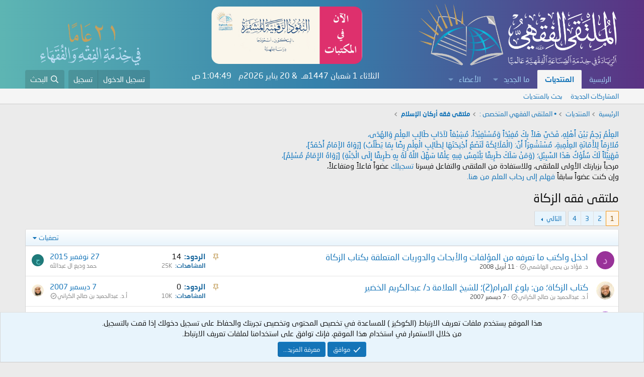

--- FILE ---
content_type: text/html; charset=utf-8
request_url: https://feqhweb.com/vb/forums/63/
body_size: 24259
content:
<!DOCTYPE html>
<html id="XF" lang="ar-AR" dir="RTL"
	data-app="public"
	data-template="forum_view"
	data-container-key="node-63"
	data-content-key="forum-63"
	data-logged-in="false"
	data-cookie-prefix="xf_"
	data-csrf="1768871085,31b013c3686d6a3853947f0ee3ef4258"
	class="has-no-js template-forum_view"
	>
<head>
	<meta charset="utf-8" />
	<meta http-equiv="X-UA-Compatible" content="IE=Edge" />
	<meta name="viewport" content="width=device-width, initial-scale=1, viewport-fit=cover">

	
	
	

	<title>ملتقى فقه الزكاة | الملتقى الفقهي</title>

	<link rel="manifest" href="/vb/webmanifest.php">
	
		<meta name="theme-color" content="#0f578a" />
	

	<meta name="apple-mobile-web-app-title" content="الملتقى الفقهي">
	
		<link rel="apple-touch-icon" href="/vb/data/assets/logo/up-logox5121.png">
	

	
		<link rel="canonical" href="https://feqhweb.com/vb/forums/63/" />
	
		<link rel="alternate" type="application/rss+xml" title="تغذية RSS لـ ملتقى فقه الزكاة" href="/vb/forums/63/index.rss" />
	
		<link rel="next" href="/vb/forums/63/page-2" />
	

	
		
	
	
	<meta property="og:site_name" content="الملتقى الفقهي" />


	
	
		
	
	
	<meta property="og:type" content="website" />


	
	
		
	
	
	
		<meta property="og:title" content="ملتقى فقه الزكاة" />
		<meta property="twitter:title" content="ملتقى فقه الزكاة" />
	


	
	
	
		
	
	
	<meta property="og:url" content="https://feqhweb.com/vb/forums/63/" />


	
	

	
	
	
	

	<link rel="stylesheet" href="/vb/css.php?css=public%3Anormalize.css%2Cpublic%3Afa.css%2Cpublic%3Acore.less%2Cpublic%3Aapp.less&amp;s=1&amp;l=3&amp;d=1767638016&amp;k=216211c71b8c03f9785716c499e468b2657bdc4a" />

	<link rel="stylesheet" href="/vb/css.php?css=public%3Anotices.less%2Cpublic%3Astructured_list.less%2Cpublic%3Aextra.less&amp;s=1&amp;l=3&amp;d=1767638016&amp;k=e5b680a6f62c32043812c553a41b44a4e059dbca" />


	
		<script src="/vb/js/xf/preamble.min.js?_v=0b31075c"></script>
	

	
	<script src="/vb/js/vendor/vendor-compiled.js?_v=0b31075c" defer></script>
	<script src="/vb/js/xf/core-compiled.js?_v=0b31075c" defer></script>

	<script>
		XF.ready(() =>
		{
			XF.extendObject(true, XF.config, {
				// 
				userId: 0,
				enablePush: false,
				pushAppServerKey: '',
				url: {
					fullBase: 'https://feqhweb.com/vb/',
					basePath: '/vb/',
					css: '/vb/css.php?css=__SENTINEL__&s=1&l=3&d=1767638016',
					js: '/vb/js/__SENTINEL__?_v=0b31075c',
					icon: '/vb/data/local/icons/__VARIANT__.svg?v=1767638016#__NAME__',
					iconInline: '/vb/styles/fa/__VARIANT__/__NAME__.svg?v=5.15.3',
					keepAlive: '/vb/login/keep-alive'
				},
				cookie: {
					path: '/',
					domain: '',
					prefix: 'xf_',
					secure: true,
					consentMode: 'simple',
					consented: ["optional","_third_party"]
				},
				cacheKey: 'f3ed7234243583f554e27d349fe769c5',
				csrf: '1768871085,31b013c3686d6a3853947f0ee3ef4258',
				js: {},
				fullJs: false,
				css: {"public:notices.less":true,"public:structured_list.less":true,"public:extra.less":true},
				time: {
					now: 1768871085,
					today: 1768856400,
					todayDow: 2,
					tomorrow: 1768942800,
					yesterday: 1768770000,
					week: 1768338000,
					month: 1767214800,
					year: 1767214800
				},
				style: {
					light: '',
					dark: '',
					defaultColorScheme: 'light'
				},
				borderSizeFeature: '3px',
				fontAwesomeWeight: 'r',
				enableRtnProtect: true,
				
				enableFormSubmitSticky: true,
				imageOptimization: '0',
				imageOptimizationQuality: 0.85,
				uploadMaxFilesize: 52428800,
				uploadMaxWidth: 0,
				uploadMaxHeight: 0,
				allowedVideoExtensions: ["m4v","mov","mp4","mp4v","mpeg","mpg","ogv","webm"],
				allowedAudioExtensions: ["mp3","opus","ogg","wav"],
				shortcodeToEmoji: true,
				visitorCounts: {
					conversations_unread: '0',
					alerts_unviewed: '0',
					total_unread: '0',
					title_count: true,
					icon_indicator: true
				},
				jsMt: {"xf\/action.js":"a90d350c","xf\/embed.js":"a90d350c","xf\/form.js":"a90d350c","xf\/structure.js":"a90d350c","xf\/tooltip.js":"a90d350c"},
				jsState: {},
				publicMetadataLogoUrl: '',
				publicPushBadgeUrl: 'https://feqhweb.com/vb/styles/default/xenforo/bell.png'
			})

			XF.extendObject(XF.phrases, {
				// 
				date_x_at_time_y:     "{date} في {time}",
				day_x_at_time_y:      "{day} في {time}",
				yesterday_at_x:       "الأمس في {time}",
				x_minutes_ago:        "منذ {minutes} دقيقة",
				one_minute_ago:       "منذ 1 دقيقة",
				a_moment_ago:         "منذ لحظة",
				today_at_x:           "اليوم في {time}",
				in_a_moment:          "في لحظة",
				in_a_minute:          "في دقيقة",
				in_x_minutes:         "في {minutes} دقائق",
				later_today_at_x:     "في وقت لاحق اليوم في {time}",
				tomorrow_at_x:        "غدا في {time}",
				short_date_x_minutes: "{minutes}د",
				short_date_x_hours:   "{hours}سا",
				short_date_x_days:    "{days}ي",

				day0: "الأحد",
				day1: "الإثنين",
				day2: "الثلاثاء",
				day3: "الأربعاء",
				day4: "الخميس",
				day5: "الجمعة",
				day6: "السبت",

				dayShort0: "ح",
				dayShort1: "ن",
				dayShort2: "ث",
				dayShort3: "ر",
				dayShort4: "خ",
				dayShort5: "ج",
				dayShort6: "س",

				month0: "يناير",
				month1: "فبراير",
				month2: "مارس",
				month3: "أبريل",
				month4: "مايو",
				month5: "يونيو",
				month6: "يوليو",
				month7: "أغسطس",
				month8: "سبتمبر",
				month9: "أكتوبر",
				month10: "نوفمبر",
				month11: "ديسمبر",

				active_user_changed_reload_page: "قد تغير نشاط المستخدم. للتحديث أعد تحميل الصفحة.",
				server_did_not_respond_in_time_try_again: "الخادم لم يستجب في الوقت المناسب. يرجى المحاولة مرة أخرى.",
				oops_we_ran_into_some_problems: "عذراً! واجهنا بعض المشاكل.",
				oops_we_ran_into_some_problems_more_details_console: "عذراً! واجهنا بعض المشاكل. الرجاء المحاولة مرة أخرى لاحقاً. قد تكون المزيد من تفاصيل الخطأ في وحدة تحكم المتصفح.",
				file_too_large_to_upload: "الملف كبير جدا بحيث لا يمكن تحميله.",
				uploaded_file_is_too_large_for_server_to_process: "الملف الذي تم تحميله كبير جدا بحيث يتعذر على الخادم معالجته.",
				files_being_uploaded_are_you_sure: "لا تزال الملفات قيد التحميل. هل تريد بالتأكيد إرسال هذا النموذج؟",
				attach: "إرفاق ملفات",
				rich_text_box: "مربع نص منسق",
				close: "إغلاق",
				link_copied_to_clipboard: "تم نسخ الرابط إلى الحافظة.",
				text_copied_to_clipboard: "تم نسخ النص إلى الحافظة.",
				loading: "جار التحميل...",
				you_have_exceeded_maximum_number_of_selectable_items: "لقد تجاوزت الحد الأقصى لعدد العناصر القابلة للتحديد.",

				processing: "معالجة",
				'processing...': "معالجة...",

				showing_x_of_y_items: "يتم عرض {count} من العناصر الـ {total}",
				showing_all_items: "عرض كافة العناصر",
				no_items_to_display: "لا توجد عناصر لعرضها",

				number_button_up: "زيادة",
				number_button_down: "تخفيض",

				push_enable_notification_title: "تم تمكين الإشعارات بنجاح على الملتقى الفقهي",
				push_enable_notification_body: "شكرا لك لتمكين الإشعارات!",

				pull_down_to_refresh: "اسحب لأسفل للتحديث",
				release_to_refresh: "أطلق للتحديث",
				refreshing: "إعادة التجديد..."
			})
		})
	</script>

	


	
		<link rel="icon" type="image/png" href="https://feqhweb.com/vb/data/assets/logo/up-logox5121.png" sizes="32x32" />
	
	
	<script async src="https://www.googletagmanager.com/gtag/js?id=UA-42774646-1"></script>
	<script>
		window.dataLayer = window.dataLayer || [];
		function gtag(){dataLayer.push(arguments);}
		gtag('js', new Date());
		gtag('config', 'UA-42774646-1', {
			// 
			
			
		});
	</script>

</head>
<body data-template="forum_view">

<div class="p-pageWrapper" id="top">





<header class="p-header" id="header">
	<div class="p-header-inner">
		<div class="p-header-content">

			<div class="p-header-logo p-header-logo--image">
				<a href="https://feqhweb.com/vb">
					<img src="/vb/data/assets/logo/feqhweb-logo2.png" srcset="" alt="الملتقى الفقهي"
						width="400" height="36" />
				</a>
			</div>

			
					    
			<a href="https://feqhweb.com/vb/threads/305394">
			<img class="khaz hvr-wobble-horizontal" src="https://feqhweb.com/vb/kh/alnqood2.png" /></a>
			
			<img class="khidma" src="https://feqhweb.com/vb/styles/default/xenforo/khidma21.png" />
		</div>
	</div>
</header>





	<div class="p-navSticky p-navSticky--primary" data-xf-init="sticky-header">
		
	<nav class="p-nav">
		<div class="p-nav-inner">
			<button type="button" class="button button--plain p-nav-menuTrigger" data-xf-click="off-canvas" data-menu=".js-headerOffCanvasMenu" tabindex="0" aria-label="قائمة"><span class="button-text">
				<i aria-hidden="true"></i>
			</span></button>

			<div class="p-nav-smallLogo">
				<a href="https://feqhweb.com/vb">
					<img src="/vb/data/assets/logo/feqhweb-logo2.png" srcset="" alt="الملتقى الفقهي"
						width="400" height="36" />
				</a>
			</div>

			<div class="p-nav-scroller hScroller" data-xf-init="h-scroller" data-auto-scroll=".p-navEl.is-selected">
				<div class="hScroller-scroll">
					<ul class="p-nav-list js-offCanvasNavSource">
					
						<li>
							
	<div class="p-navEl " >
		

			
	
	<a href="https://feqhweb.com/vb"
		class="p-navEl-link "
		
		data-xf-key="1"
		data-nav-id="home">الرئيسية</a>


			

		
		
	</div>

						</li>
					
						<li>
							
	<div class="p-navEl is-selected" data-has-children="true">
		

			
	
	<a href="/vb/"
		class="p-navEl-link p-navEl-link--splitMenu "
		
		
		data-nav-id="forums">المنتديات</a>


			<a data-xf-key="2"
				data-xf-click="menu"
				data-menu-pos-ref="< .p-navEl"
				class="p-navEl-splitTrigger"
				role="button"
				tabindex="0"
				aria-label="التبديل موسع"
				aria-expanded="false"
				aria-haspopup="true"></a>

		
		
			<div class="menu menu--structural" data-menu="menu" aria-hidden="true">
				<div class="menu-content">
					
						
	
	
	<a href="/vb/whats-new/posts/"
		class="menu-linkRow u-indentDepth0 js-offCanvasCopy "
		
		
		data-nav-id="newPosts">المشاركات الجديدة</a>

	

					
						
	
	
	<a href="/vb/search/?type=post"
		class="menu-linkRow u-indentDepth0 js-offCanvasCopy "
		
		
		data-nav-id="searchForums">بحث بالمنتديات</a>

	

					
				</div>
			</div>
		
	</div>

						</li>
					
						<li>
							
	<div class="p-navEl " data-has-children="true">
		

			
	
	<a href="/vb/whats-new/"
		class="p-navEl-link p-navEl-link--splitMenu "
		
		
		data-nav-id="whatsNew">ما الجديد</a>


			<a data-xf-key="3"
				data-xf-click="menu"
				data-menu-pos-ref="< .p-navEl"
				class="p-navEl-splitTrigger"
				role="button"
				tabindex="0"
				aria-label="التبديل موسع"
				aria-expanded="false"
				aria-haspopup="true"></a>

		
		
			<div class="menu menu--structural" data-menu="menu" aria-hidden="true">
				<div class="menu-content">
					
						
	
	
	<a href="/vb/featured/"
		class="menu-linkRow u-indentDepth0 js-offCanvasCopy "
		
		
		data-nav-id="featured">المحتوى المميز</a>

	

					
						
	
	
	<a href="/vb/whats-new/posts/"
		class="menu-linkRow u-indentDepth0 js-offCanvasCopy "
		 rel="nofollow"
		
		data-nav-id="whatsNewPosts">المشاركات الجديدة</a>

	

					
						
	
	
	<a href="/vb/whats-new/profile-posts/"
		class="menu-linkRow u-indentDepth0 js-offCanvasCopy "
		 rel="nofollow"
		
		data-nav-id="whatsNewProfilePosts">جديد مشاركات الملف الشخصي</a>

	

					
						
	
	
	<a href="/vb/whats-new/latest-activity"
		class="menu-linkRow u-indentDepth0 js-offCanvasCopy "
		 rel="nofollow"
		
		data-nav-id="latestActivity">آخر النشاطات</a>

	

					
				</div>
			</div>
		
	</div>

						</li>
					
						<li>
							
	<div class="p-navEl " data-has-children="true">
		

			
	
	<a href="/vb/members/"
		class="p-navEl-link p-navEl-link--splitMenu "
		
		
		data-nav-id="members">الأعضاء</a>


			<a data-xf-key="4"
				data-xf-click="menu"
				data-menu-pos-ref="< .p-navEl"
				class="p-navEl-splitTrigger"
				role="button"
				tabindex="0"
				aria-label="التبديل موسع"
				aria-expanded="false"
				aria-haspopup="true"></a>

		
		
			<div class="menu menu--structural" data-menu="menu" aria-hidden="true">
				<div class="menu-content">
					
						
	
	
	<a href="/vb/online/"
		class="menu-linkRow u-indentDepth0 js-offCanvasCopy "
		
		
		data-nav-id="currentVisitors">الزوار الحاليين</a>

	

					
						
	
	
	<a href="/vb/whats-new/profile-posts/"
		class="menu-linkRow u-indentDepth0 js-offCanvasCopy "
		 rel="nofollow"
		
		data-nav-id="newProfilePosts">مشاركات الملف الشخصي الجديدة</a>

	

					
						
	
	
	<a href="/vb/search/?type=profile_post"
		class="menu-linkRow u-indentDepth0 js-offCanvasCopy "
		
		
		data-nav-id="searchProfilePosts">البحث عن مشاركات الملف الشخصي</a>

	

					
				</div>
			</div>
		
	</div>

						</li>
					
					</ul>	
				</div>
			</div>
			
			<!-- Begin Time & Date -->
			<div class="timesite">
    <script language="JavaScript">
    var fixd;

    function isGregLeapYear(year) {
        return year % 4 == 0 && year % 100 != 0 || year % 400 == 0;
    }

    function gregToFixed(year, month, day) {
        var a = Math.floor((year - 1) / 4);
        var b = Math.floor((year - 1) / 100);
        var c = Math.floor((year - 1) / 400);
        var d = Math.floor((367 * month - 362) / 12);
        if (month <= 2)
            e = 0;
        else if (month > 2 && isGregLeapYear(year))
            e = -1;
        else
            e = -2;
        return 1 - 1 + 365 * (year - 1) + a - b + c + d + e + day;
    }

    function Hijri(year, month, day) {
        this.year = year;
        this.month = month;
        this.day = day;
        this.toFixed = hijriToFixed;
        this.toString = hijriToString;
    }

    function hijriToFixed() {
        return this.day + Math.ceil(29.5 * (this.month - 1)) + (this.year - 1) * 354 +
            Math.floor((3 + 11 * this.year) / 30) + 227015 - 1;
    }

    function hijriToString() {
        var months = new Array("محرم", "صفر", "ربيع الأول", "ربيع الآخر", "جُمادى الأولى", "جُمادى الآخرة", "رجب", "شعبان", "رمضان", "شوال", "ذو القعدة", "ذو الحجة");
        return this.day + " " + months[this.month - 1] + " " + this.year;
    }

    function fixedToHijri(f) {
        var i = new Hijri(1100, 1, 1);
        i.year = Math.floor((30 * (f - 227015) + 10646) / 10631);
        var i2 = new Hijri(i.year, 1, 1);
        /*=====================================================*/
        /*                     زيادة ونقص شهر                     */
        /*================================================= ↓ */
        var m = Math.ceil((f - 29 - i2.toFixed()) / 29.5) + 1;
        i.month = Math.min(m, 12);
        i2.year = i.year;
        i2.month = i.month;
        i2.day = 1;
        /*=============================*/
        /*       زيادة ونقص تاريخ          */
        /*======================== ↓ */
        i.day = f - i2.toFixed() + 1;
        return i;
    }
    var tod = new Date();
    var weekday = new Array("الأحد", "الإثنين", "الثلاثاء", "الأربعاء", "الخميس", "الجمعة", "السبت");
    var monthname = new Array("يناير", "فبراير", "مارس", "إبريل", "مايو", "يونيو", "يوليو", "أغسطس", "سبتمبر", "أكتوبر", "نوفمبر", "ديسمبر");
    var y = tod.getFullYear();
    var m = tod.getMonth();
    var d = tod.getDate();
    var dow = tod.getDay();
    m++;

    fixd = gregToFixed(y, m, d);
    var h = new Hijri(1421, 11, 28);
    h = fixedToHijri(fixd);
    /*    عرض اليوم      */
    document.write(weekday[dow]);
	/*    عرض تاريخ الهجري      */
    document.write(" " + h.toString() + "هـ &nbsp;&&nbsp;");
	
    var tod = new Date();
    var weekday = new Array("الأحد", "الإثنين", "الثلاثاء", "الأربعاء", "الخميس", "الجمعة", "السبت");
    var monthname = new Array("يناير", "فبراير", "مارس", "إبريل", "مايو", "يونيو", "يوليو", "أغسطس", "سبتمبر", "أكتوبر", "نوفمبر", "ديسمبر");
    var y = tod.getFullYear();
    var m = tod.getMonth();
    var d = tod.getDate();
    var dow = tod.getDay();
	/*    عرض تاريخ ميلادي      */
    document.write( + d + " " + monthname[m] + " " + y + "م");
	m++;
    </script>
    <!-- Begin Clock -->
    <div id="clock">
        <script>
        var dayarray = new Array("", "", "", "", "", "", "")
        var montharray = new Array("", "", "", "", "", "", "", "", "", "", "", "")

        function getthedate() {
            var mydate = new Date()
            var year = mydate.getYear()

            if (year < 1000)
                year += 1900
            var day = mydate.getDay()
            var month = mydate.getMonth()
            var daym = mydate.getDate()

            if (daym < 10)
                daym = "0" + daym
            var hours = mydate.getHours()
            var minutes = mydate.getMinutes()
            var seconds = mydate.getSeconds()
            var dn = "ص&nbsp;"

            if (hours >= 12)
                dn = "م&nbsp;"

            if (hours > 12) {
                hours = hours - 12
            }

            if (hours == 0)
                hours = 12

            if (minutes <= 9)
                minutes = "0" + minutes

            if (seconds <= 9)
                seconds = "0" + seconds
            var cdate = "" + hours + ":" + minutes + ":" + seconds + " " + dn + " "

            if (document.all)
                document.all.clock.innerHTML = cdate

            else if (document.getElementById)
                document.getElementById("clock").innerHTML = cdate

            else
                document.write(cdate)
        }

        if (!document.all && !document.getElementById)
            getthedate()

        function goforit() {
            if (document.all || document.getElementById)
                setInterval("getthedate()", 1000)
        }
        </script>
        <span id="clock">

            <body rightmargin="0" leftmargin="0" topmargin="0" marginwidth="0" onLoad="goforit()">
        </span>
    </div>
    <!-- End Clock -->
    
    </div>
<!-- Begin Time & Date -->
				
			<div class="p-nav-opposite">
				<div class="p-navgroup p-account p-navgroup--guest">
					
						<a href="/vb/login/" class="p-navgroup-link p-navgroup-link--textual p-navgroup-link--logIn"
							data-xf-click="overlay" data-follow-redirects="on">
							<span class="p-navgroup-linkText">تسجيل الدخول</span>
						</a>
						
							<a href="/vb/register/" class="p-navgroup-link p-navgroup-link--textual p-navgroup-link--register"
								data-xf-click="overlay" data-follow-redirects="on">
								<span class="p-navgroup-linkText">تسجيل</span>
							</a>
						
					
				</div>

				<div class="p-navgroup p-discovery">
					<a href="/vb/whats-new/"
						class="p-navgroup-link p-navgroup-link--iconic p-navgroup-link--whatsnew"
						aria-label="ما الجديد"
						title="ما الجديد">
						<i aria-hidden="true"></i>
						<span class="p-navgroup-linkText">ما الجديد</span>
					</a>

					
						<a href="/vb/search/"
							class="p-navgroup-link p-navgroup-link--iconic p-navgroup-link--search"
							data-xf-click="menu"
							data-xf-key="/"
							aria-label="البحث"
							aria-expanded="false"
							aria-haspopup="true"
							title="البحث">
							<i aria-hidden="true"></i>
							<span class="p-navgroup-linkText">البحث</span>
						</a>
						<div class="menu menu--structural menu--wide" data-menu="menu" aria-hidden="true">
							<form action="/vb/search/search" method="post"
								class="menu-content"
								data-xf-init="quick-search">

								<h3 class="menu-header">البحث</h3>
								
								<div class="menu-row">
									
										<div class="inputGroup inputGroup--joined">
											<input type="text" class="input" name="keywords" placeholder="البحث..." aria-label="البحث" data-menu-autofocus="true" />
											
			<select name="constraints" class="js-quickSearch-constraint input" aria-label="البحث ضمن">
				<option value="">في كل مكان</option>
<option value="{&quot;search_type&quot;:&quot;post&quot;}">المواضيع</option>
<option value="{&quot;search_type&quot;:&quot;post&quot;,&quot;c&quot;:{&quot;nodes&quot;:[63],&quot;child_nodes&quot;:1}}">هذا المنتدى</option>

			</select>
		
										</div>
									
								</div>

								
								<div class="menu-row">
									<label class="iconic"><input type="checkbox"  name="c[title_only]" value="1" /><i aria-hidden="true"></i><span class="iconic-label">بحث بالعناوين فقط</span></label>

								</div>
								
								<div class="menu-row">
									<div class="inputGroup">
										<span class="inputGroup-text" id="ctrl_search_menu_by_member">بواسطة:</span>
										<input type="text" class="input" name="c[users]" data-xf-init="auto-complete" placeholder="العضو" aria-labelledby="ctrl_search_menu_by_member" />
									</div>
								</div>
								<div class="menu-footer">
									<span class="menu-footer-controls">
										<button type="submit" class="button button--icon button--icon--search button--primary"><i class="fa--xf far fa-search "><svg xmlns="http://www.w3.org/2000/svg" role="img" aria-hidden="true" ><use href="/vb/data/local/icons/regular.svg?v=1767638016#search"></use></svg></i><span class="button-text">بحث</span></button>
										<a href="/vb/search/" class="button "><span class="button-text">بحث متقدم...</span></a>
									</span>
								</div>

								<input type="hidden" name="_xfToken" value="1768871085,31b013c3686d6a3853947f0ee3ef4258" />
							</form>
						</div>
					
				</div>
			</div>
		</div>
	</nav>

	</div>
	
	
		<div class="p-sectionLinks">
			<div class="p-sectionLinks-inner hScroller" data-xf-init="h-scroller">
				<div class="hScroller-scroll">
					<ul class="p-sectionLinks-list">
					
						<li>
							
	<div class="p-navEl " >
		

			
	
	<a href="/vb/whats-new/posts/"
		class="p-navEl-link "
		
		data-xf-key="alt+1"
		data-nav-id="newPosts">المشاركات الجديدة</a>


			

		
		
	</div>

						</li>
					
						<li>
							
	<div class="p-navEl " >
		

			
	
	<a href="/vb/search/?type=post"
		class="p-navEl-link "
		
		data-xf-key="alt+2"
		data-nav-id="searchForums">بحث بالمنتديات</a>


			

		
		
	</div>

						</li>
					
					</ul>
				</div>
			</div>
		</div>
	



<div class="offCanvasMenu offCanvasMenu--nav js-headerOffCanvasMenu" data-menu="menu" aria-hidden="true" data-ocm-builder="navigation">
	<div class="offCanvasMenu-backdrop" data-menu-close="true"></div>
	<div class="offCanvasMenu-content">
		<div class="offCanvasMenu-header">
			قائمة
			<a class="offCanvasMenu-closer" data-menu-close="true" role="button" tabindex="0" aria-label="إغلاق"></a>
		</div>
		
			<div class="p-offCanvasRegisterLink">
				<div class="offCanvasMenu-linkHolder">
					<a href="/vb/login/" class="offCanvasMenu-link" data-xf-click="overlay" data-menu-close="true">
						تسجيل الدخول
					</a>
				</div>
				<hr class="offCanvasMenu-separator" />
				
					<div class="offCanvasMenu-linkHolder">
						<a href="/vb/register/" class="offCanvasMenu-link" data-xf-click="overlay" data-menu-close="true">
							تسجيل
						</a>
					</div>
					<hr class="offCanvasMenu-separator" />
				
			</div>
		
		<div class="js-offCanvasNavTarget"></div>
		<div class="offCanvasMenu-installBanner js-installPromptContainer" style="display: none;" data-xf-init="install-prompt">
			<div class="offCanvasMenu-installBanner-header">تثبيت التطبيق</div>
			<button type="button" class="button js-installPromptButton"><span class="button-text">تثبيت</span></button>
		</div>
	</div>
</div>

<div class="p-body">
	<div class="p-body-inner">
		<!--XF:EXTRA_OUTPUT-->

	<!-- $xf.options.wutime_fcuf_enable is  -->
	<!-- $session.wutime_fcuf_valid is  -->
	<!-- $controller is XF\Pub\Controller\ForumController -->


		

		

		
		
	
		<ul class="p-breadcrumbs "
			itemscope itemtype="https://schema.org/BreadcrumbList">
		
			

			
			
				
				
	<li itemprop="itemListElement" itemscope itemtype="https://schema.org/ListItem">
		<a href="https://feqhweb.com/vb" itemprop="item">
			<span itemprop="name">الرئيسية</span>
		</a>
		<meta itemprop="position" content="1" />
	</li>

			

			
				
				
	<li itemprop="itemListElement" itemscope itemtype="https://schema.org/ListItem">
		<a href="/vb/" itemprop="item">
			<span itemprop="name">المنتديات</span>
		</a>
		<meta itemprop="position" content="2" />
	</li>

			
			
				
				
	<li itemprop="itemListElement" itemscope itemtype="https://schema.org/ListItem">
		<a href="/vb/#%E2%80%A2-%D8%A7%D9%84%D9%85%D9%84%D8%AA%D9%82%D9%89-%D8%A7%D9%84%D9%81%D9%82%D9%87%D9%8A-%D8%A7%D9%84%D9%85%D8%AA%D8%AE%D8%B5%D8%B5.16" itemprop="item">
			<span itemprop="name">• الملتقى الفقهي المتخصص :</span>
		</a>
		<meta itemprop="position" content="3" />
	</li>

			
				
				
	<li itemprop="itemListElement" itemscope itemtype="https://schema.org/ListItem">
		<a href="/vb/forums/42/" itemprop="item">
			<span itemprop="name">ملتقى فقه أركان الإسلام</span>
		</a>
		<meta itemprop="position" content="4" />
	</li>

			

		
		</ul>
	

		

		


	<noscript class="js-jsWarning"><div class="blockMessage blockMessage--important blockMessage--iconic u-noJsOnly">تم تعطيل الجافا سكربت. للحصول على تجربة أفضل، الرجاء تمكين الجافا سكربت في المتصفح الخاص بك قبل المتابعة.</div></noscript>

		
	<div class="blockMessage blockMessage--important blockMessage--iconic js-browserWarning" style="display: none">أنت تستخدم أحد المتصفحات القديمة. قد لا يتم عرض هذا الموقع أو المواقع الأخرى بشكل صحيح.<br />يجب عليك ترقية متصفحك أو استخدام <a href="https://www.google.com/chrome/" target="_blank" rel="noopener">أحد المتصفحات البديلة</a>.</div>


		
			<div class="p-body-header">
				

<div>
<p class="importantMessage"><span style="color: #0470bd;"> العِلْمُ رَحِمٌ بَيْنَ أَهْلِهِ، فَحَيَّ هَلاً بِكَ مُفِيْدَاً وَمُسْتَفِيْدَاً، مُشِيْعَاً لآدَابِ طَالِبِ العِلْمِ وَالهُدَى،<br />
مُلازِمَاً لِلأَمَانَةِ العِلْمِيةِ، مُسْتَشْعِرَاً أَنَّ: (الْمَلَائِكَةَ لَتَضَعُ أَجْنِحَتَهَا لِطَالِبِ الْعِلْمِ رِضًا بِمَا يَطْلُبُ) [رَوَاهُ الإَمَامُ أَحْمَدُ]،<br />
فَهَنِيْئَاً لَكَ سُلُوْكُ هَذَا السَّبِيْلِ؛ (وَمَنْ سَلَكَ طَرِيقًا يَلْتَمِسُ فِيهِ عِلْمًا سَهَّلَ اللَّهُ لَهُ بِهِ طَرِيقًا إِلَى الْجَنَّةِ) [رَوَاهُ الإِمَامُ مُسْلِمٌ]، </span><br />
مرحباً بزيارتك الأولى للملتقى، وللاستفادة من الملتقى والتفاعل فيسرنا <a href="/vb/register/"> تسجيلك </a>عضواً فاعلاً ومتفاعلاً،<br />
وإن كنت عضواً سابقاً <a href="/vb/login/"> فهلم إلى رحاب العلم من هنا. </a></p>
</div>

			
				
					<div class="p-title ">
						
						
							<h1 class="p-title-value">ملتقى فقه الزكاة</h1>
						
						
					
					</div>
				

				
			
			</div>
		

		<div class="p-body-main  ">
			
			<div class="p-body-contentCol"></div>
			

			

			<div class="p-body-content">
				
				
        <div class="p-body-pageContent">







	
	
	






	

	
		
	

















<div class="block " data-xf-init="" data-type="thread" data-href="/vb/inline-mod/">

	<div class="block-outer"><div class="block-outer-main"><nav class="pageNavWrapper pageNavWrapper--mixed ">



<div class="pageNav  ">
	

	<ul class="pageNav-main">
		

	
		<li class="pageNav-page pageNav-page--current "><a href="/vb/forums/63/">1</a></li>
	


		

		
			

	
		<li class="pageNav-page pageNav-page--later"><a href="/vb/forums/63/page-2">2</a></li>
	

		
			

	
		<li class="pageNav-page pageNav-page--later"><a href="/vb/forums/63/page-3">3</a></li>
	

		

		

		

	
		<li class="pageNav-page "><a href="/vb/forums/63/page-4">4</a></li>
	

	</ul>

	
		<a href="/vb/forums/63/page-2" class="pageNav-jump pageNav-jump--next">التالي</a>
	
</div>

<div class="pageNavSimple">
	

	<a class="pageNavSimple-el pageNavSimple-el--current"
		data-xf-init="tooltip" title="انتقل إلى الصفحة"
		data-xf-click="menu" role="button" tabindex="0" aria-expanded="false" aria-haspopup="true">
		1 من 4
	</a>
	

	<div class="menu menu--pageJump" data-menu="menu" aria-hidden="true">
		<div class="menu-content">
			<h4 class="menu-header">انتقل إلى الصفحة</h4>
			<div class="menu-row" data-xf-init="page-jump" data-page-url="/vb/forums/63/page-%page%">
				<div class="inputGroup inputGroup--numbers">
					<div class="inputGroup inputGroup--numbers inputNumber" data-xf-init="number-box"><input type="number" pattern="\d*" class="input input--number js-numberBoxTextInput input input--numberNarrow js-pageJumpPage" value="1"  min="1" max="4" step="1" required="required" data-menu-autofocus="true" /></div>
					<span class="inputGroup-text"><button type="button" class="button js-pageJumpGo"><span class="button-text">إذهب</span></button></span>
				</div>
			</div>
		</div>
	</div>


	
		<a href="/vb/forums/63/page-2" class="pageNavSimple-el pageNavSimple-el--next">
			التالي <i aria-hidden="true"></i>
		</a>
		<a href="/vb/forums/63/page-4"
			class="pageNavSimple-el pageNavSimple-el--last"
			data-xf-init="tooltip" title="الاخير">
			<i aria-hidden="true"></i> <span class="u-srOnly">الاخير</span>
		</a>
	
</div>

</nav>



</div></div>

	<div class="block-container">

		
			<div class="block-filterBar">
				<div class="filterBar">
					

					<a class="filterBar-menuTrigger" data-xf-click="menu" role="button" tabindex="0" aria-expanded="false" aria-haspopup="true">تصفيات</a>
					<div class="menu menu--wide" data-menu="menu" aria-hidden="true"
						data-href="/vb/forums/63/filters"
						data-load-target=".js-filterMenuBody">
						<div class="menu-content">
							<h4 class="menu-header">عرض فقط:</h4>
							<div class="js-filterMenuBody">
								<div class="menu-row">جار التحميل...</div>
							</div>
						</div>
					</div>
				</div>
			</div>
		

		

		<div class="block-body">
			
				<div class="structItemContainer">
					

	

	



					
						
							<div class="structItemContainer-group structItemContainer-group--sticky">
								
									

	

	<div class="structItem structItem--thread js-inlineModContainer js-threadListItem-898" data-author="د. فؤاد بن يحيى الهاشمي">

	
		<div class="structItem-cell structItem-cell--icon">
			<div class="structItem-iconContainer">
				<a href="/vb/members/3/" class="avatar avatar--s avatar--default avatar--default--dynamic" data-user-id="3" data-xf-init="member-tooltip" style="background-color: #993399; color: #df9fdf">
			<span class="avatar-u3-s" role="img" aria-label="د. فؤاد بن يحيى الهاشمي">د</span> 
		</a>
				
			</div>
		</div>
	

	
		<div class="structItem-cell structItem-cell--main" data-xf-init="touch-proxy">
			
				<ul class="structItem-statuses">
				
				
					
					
					
					
					

					
						
							<li>
								<i class="structItem-status structItem-status--sticky" aria-hidden="true" title="مثبت"></i>
								<span class="u-srOnly">مثبت</span>
							</li>
						
					

					
						
					

					
					

					
					
						
							
						
					
				
				
				</ul>
			

			<div class="structItem-title">
				
				
				<a href="/vb/threads/898/" class="" data-tp-primary="on" data-xf-init="preview-tooltip" data-preview-url="/vb/threads/898/preview"
					>
					ادخل واكتب ما تعرفه من المؤلفات والأبحاث والدوريات المتعلقة بكتاب الزكاة
				</a>
			</div>

			<div class="structItem-minor">
				

				
					<ul class="structItem-parts">
						<li><a href="/vb/members/3/" class="username " dir="auto" data-user-id="3" data-xf-init="member-tooltip">د. فؤاد بن يحيى الهاشمي<i class="fa--xf fa-fw far fa-badge-check "><svg xmlns="http://www.w3.org/2000/svg" viewBox="0 0 512 512" role="img" ><title>(د. فؤاد بن يحيى الهاشمي) عضو موثق.</title><path d="M332.73 178.37c-3.85-3.88-10.11-3.9-13.98-.06l-87.36 86.66-37.88-38.19c-3.84-3.88-10.11-3.9-13.98-.06l-23.4 23.21c-3.88 3.85-3.9 10.11-.06 13.98l68.05 68.6c3.85 3.88 10.11 3.9 13.98.06l117.78-116.83c3.88-3.85 3.9-10.11.06-13.98l-23.21-23.39zM512 256c0-36.5-18.8-68.4-46.7-86.7 6.8-32.9-2.7-68.7-28.3-94.3-25.6-25.7-61.5-35.1-94.3-28.3C324.2 18.7 292.3 0 256 0s-68.3 18.7-86.7 46.7C136.4 39.9 100.6 49.4 75 75c-25.7 25.6-35.1 61.5-28.3 94.3C18.6 187.8 0 219.8 0 256c0 36.3 18.7 68.3 46.7 86.7-6.8 32.9 2.7 68.7 28.3 94.3 25.6 25.7 61.2 35.1 94.3 28.3 18.5 28.1 50.5 46.7 86.7 46.7 36.4 0 68.3-18.8 86.7-46.7 33.1 6.8 68.7-2.7 94.3-28.3 25.7-25.6 35.1-61.5 28.3-94.3 28.1-18.5 46.7-50.5 46.7-86.7zm-108.3 61.3c9.1 19.9 30.3 54.8-.7 85.8-28 28-55.3 14.5-85.8.7-7.7 20.6-17.3 60.2-61.2 60.2-45.3 0-54.7-42.8-61.2-60.2-21.1 9.6-54.9 30.2-85.9-.8-32-32-8.4-68.9-.7-85.8C87.6 309.5 48 299.9 48 256c0-45.3 42.8-54.7 60.3-61.3-9.1-19.9-30.3-54.8.7-85.8 32-32 68.9-8.4 85.8-.7C202.5 87.6 212.1 48 256 48c45.3 0 54.7 42.8 61.2 60.4 19.9-9.1 54.8-30.3 85.8.7 32 32 8.4 68.9.7 85.8 20.6 7.7 60.2 17.3 60.2 61.2 0 45.3-42.8 54.7-60.2 61.2z"/></svg></i></a></li>
						<li class="structItem-startDate"><a href="/vb/threads/898/" rel="nofollow"><time  class="u-dt" dir="auto" datetime="2008-04-11T15:31:24+0300" data-timestamp="1207917084" data-date="11 أبريل 2008" data-time="15:31" data-short="4/08" title="11 أبريل 2008 في 15:31">11 أبريل 2008</time></a></li>
						
					</ul>

					
				
			</div>
		</div>
	

	
		<div class="structItem-cell structItem-cell--meta" title="نتيجة تفاعلات المشاركة الأولى: 0">
			<dl class="pairs pairs--justified">
				<dt>الردود</dt>
				<dd>14</dd>
			</dl>
			<dl class="pairs pairs--justified structItem-minor">
				<dt>المشاهدات</dt>
				<dd>25K</dd>
			</dl>
		</div>
	

	
		<div class="structItem-cell structItem-cell--latest">
			
				<a href="/vb/threads/898/latest" rel="nofollow"><time  class="structItem-latestDate u-dt" dir="auto" datetime="2015-11-27T10:59:12+0300" data-timestamp="1448611152" data-date="27 نوفمبر 2015" data-time="10:59" data-short="11/15" title="27 نوفمبر 2015 في 10:59">27 نوفمبر 2015</time></a>
				<div class="structItem-minor">
					
						<a href="/vb/members/603/" class="username " dir="auto" data-user-id="603" data-xf-init="member-tooltip">حمد وديع ال عبدالله</a>
					
				</div>
			
		</div>
	

	
		<div class="structItem-cell structItem-cell--icon structItem-cell--iconEnd">
			<div class="structItem-iconContainer">
				
					<a href="/vb/members/603/" class="avatar avatar--xxs avatar--default avatar--default--dynamic" data-user-id="603" data-xf-init="member-tooltip" style="background-color: #1f7a7a; color: #70dbdb">
			<span class="avatar-u603-s" role="img" aria-label="حمد وديع ال عبدالله">ح</span> 
		</a>
				
			</div>
		</div>
	

	</div>

								
									

	

	<div class="structItem structItem--thread js-inlineModContainer js-threadListItem-188" data-author="أ.د. عبدالحميد بن صالح الكراني">

	
		<div class="structItem-cell structItem-cell--icon">
			<div class="structItem-iconContainer">
				<a href="/vb/members/1/" class="avatar avatar--s" data-user-id="1" data-xf-init="member-tooltip">
			<img src="/vb/data/avatars/s/0/1.jpg?1605390099" srcset="/vb/data/avatars/m/0/1.jpg?1605390099 2x" alt="أ.د. عبدالحميد بن صالح الكراني" class="avatar-u1-s" width="48" height="48" loading="lazy" /> 
		</a>
				
			</div>
		</div>
	

	
		<div class="structItem-cell structItem-cell--main" data-xf-init="touch-proxy">
			
				<ul class="structItem-statuses">
				
				
					
					
					
					
					

					
						
							<li>
								<i class="structItem-status structItem-status--sticky" aria-hidden="true" title="مثبت"></i>
								<span class="u-srOnly">مثبت</span>
							</li>
						
					

					
						
					

					
					

					
					
						
							
						
					
				
				
				</ul>
			

			<div class="structItem-title">
				
				
				<a href="/vb/threads/188/" class="" data-tp-primary="on" data-xf-init="preview-tooltip" data-preview-url="/vb/threads/188/preview"
					>
					كتاب الزكاة؛ من: بلوغ المرام(2)؛ للشيخ العلامة د/ عبدالكريم الخضير
				</a>
			</div>

			<div class="structItem-minor">
				

				
					<ul class="structItem-parts">
						<li><a href="/vb/members/1/" class="username " dir="auto" data-user-id="1" data-xf-init="member-tooltip"><span class="username--staff username--moderator username--admin">أ.د. عبدالحميد بن صالح الكراني<i class="fa--xf fa-fw far fa-badge-check "><svg xmlns="http://www.w3.org/2000/svg" viewBox="0 0 512 512" role="img" ><title>(أ.د. عبدالحميد بن صالح الكراني) عضو موثق.</title><path d="M332.73 178.37c-3.85-3.88-10.11-3.9-13.98-.06l-87.36 86.66-37.88-38.19c-3.84-3.88-10.11-3.9-13.98-.06l-23.4 23.21c-3.88 3.85-3.9 10.11-.06 13.98l68.05 68.6c3.85 3.88 10.11 3.9 13.98.06l117.78-116.83c3.88-3.85 3.9-10.11.06-13.98l-23.21-23.39zM512 256c0-36.5-18.8-68.4-46.7-86.7 6.8-32.9-2.7-68.7-28.3-94.3-25.6-25.7-61.5-35.1-94.3-28.3C324.2 18.7 292.3 0 256 0s-68.3 18.7-86.7 46.7C136.4 39.9 100.6 49.4 75 75c-25.7 25.6-35.1 61.5-28.3 94.3C18.6 187.8 0 219.8 0 256c0 36.3 18.7 68.3 46.7 86.7-6.8 32.9 2.7 68.7 28.3 94.3 25.6 25.7 61.2 35.1 94.3 28.3 18.5 28.1 50.5 46.7 86.7 46.7 36.4 0 68.3-18.8 86.7-46.7 33.1 6.8 68.7-2.7 94.3-28.3 25.7-25.6 35.1-61.5 28.3-94.3 28.1-18.5 46.7-50.5 46.7-86.7zm-108.3 61.3c9.1 19.9 30.3 54.8-.7 85.8-28 28-55.3 14.5-85.8.7-7.7 20.6-17.3 60.2-61.2 60.2-45.3 0-54.7-42.8-61.2-60.2-21.1 9.6-54.9 30.2-85.9-.8-32-32-8.4-68.9-.7-85.8C87.6 309.5 48 299.9 48 256c0-45.3 42.8-54.7 60.3-61.3-9.1-19.9-30.3-54.8.7-85.8 32-32 68.9-8.4 85.8-.7C202.5 87.6 212.1 48 256 48c45.3 0 54.7 42.8 61.2 60.4 19.9-9.1 54.8-30.3 85.8.7 32 32 8.4 68.9.7 85.8 20.6 7.7 60.2 17.3 60.2 61.2 0 45.3-42.8 54.7-60.2 61.2z"/></svg></i></span></a></li>
						<li class="structItem-startDate"><a href="/vb/threads/188/" rel="nofollow"><time  class="u-dt" dir="auto" datetime="2007-12-07T22:54:43+0300" data-timestamp="1197057283" data-date="7 ديسمبر 2007" data-time="22:54" data-short="12/07" title="7 ديسمبر 2007 في 22:54">7 ديسمبر 2007</time></a></li>
						
					</ul>

					
				
			</div>
		</div>
	

	
		<div class="structItem-cell structItem-cell--meta" title="نتيجة تفاعلات المشاركة الأولى: 0">
			<dl class="pairs pairs--justified">
				<dt>الردود</dt>
				<dd>0</dd>
			</dl>
			<dl class="pairs pairs--justified structItem-minor">
				<dt>المشاهدات</dt>
				<dd>10K</dd>
			</dl>
		</div>
	

	
		<div class="structItem-cell structItem-cell--latest">
			
				<a href="/vb/threads/188/latest" rel="nofollow"><time  class="structItem-latestDate u-dt" dir="auto" datetime="2007-12-07T22:54:43+0300" data-timestamp="1197057283" data-date="7 ديسمبر 2007" data-time="22:54" data-short="12/07" title="7 ديسمبر 2007 في 22:54">7 ديسمبر 2007</time></a>
				<div class="structItem-minor">
					
						<a href="/vb/members/1/" class="username " dir="auto" data-user-id="1" data-xf-init="member-tooltip"><span class="username--staff username--moderator username--admin">أ.د. عبدالحميد بن صالح الكراني<i class="fa--xf fa-fw far fa-badge-check "><svg xmlns="http://www.w3.org/2000/svg" viewBox="0 0 512 512" role="img" ><title>(أ.د. عبدالحميد بن صالح الكراني) عضو موثق.</title><path d="M332.73 178.37c-3.85-3.88-10.11-3.9-13.98-.06l-87.36 86.66-37.88-38.19c-3.84-3.88-10.11-3.9-13.98-.06l-23.4 23.21c-3.88 3.85-3.9 10.11-.06 13.98l68.05 68.6c3.85 3.88 10.11 3.9 13.98.06l117.78-116.83c3.88-3.85 3.9-10.11.06-13.98l-23.21-23.39zM512 256c0-36.5-18.8-68.4-46.7-86.7 6.8-32.9-2.7-68.7-28.3-94.3-25.6-25.7-61.5-35.1-94.3-28.3C324.2 18.7 292.3 0 256 0s-68.3 18.7-86.7 46.7C136.4 39.9 100.6 49.4 75 75c-25.7 25.6-35.1 61.5-28.3 94.3C18.6 187.8 0 219.8 0 256c0 36.3 18.7 68.3 46.7 86.7-6.8 32.9 2.7 68.7 28.3 94.3 25.6 25.7 61.2 35.1 94.3 28.3 18.5 28.1 50.5 46.7 86.7 46.7 36.4 0 68.3-18.8 86.7-46.7 33.1 6.8 68.7-2.7 94.3-28.3 25.7-25.6 35.1-61.5 28.3-94.3 28.1-18.5 46.7-50.5 46.7-86.7zm-108.3 61.3c9.1 19.9 30.3 54.8-.7 85.8-28 28-55.3 14.5-85.8.7-7.7 20.6-17.3 60.2-61.2 60.2-45.3 0-54.7-42.8-61.2-60.2-21.1 9.6-54.9 30.2-85.9-.8-32-32-8.4-68.9-.7-85.8C87.6 309.5 48 299.9 48 256c0-45.3 42.8-54.7 60.3-61.3-9.1-19.9-30.3-54.8.7-85.8 32-32 68.9-8.4 85.8-.7C202.5 87.6 212.1 48 256 48c45.3 0 54.7 42.8 61.2 60.4 19.9-9.1 54.8-30.3 85.8.7 32 32 8.4 68.9.7 85.8 20.6 7.7 60.2 17.3 60.2 61.2 0 45.3-42.8 54.7-60.2 61.2z"/></svg></i></span></a>
					
				</div>
			
		</div>
	

	
		<div class="structItem-cell structItem-cell--icon structItem-cell--iconEnd">
			<div class="structItem-iconContainer">
				
					<a href="/vb/members/1/" class="avatar avatar--xxs" data-user-id="1" data-xf-init="member-tooltip">
			<img src="/vb/data/avatars/s/0/1.jpg?1605390099"  alt="أ.د. عبدالحميد بن صالح الكراني" class="avatar-u1-s" width="48" height="48" loading="lazy" /> 
		</a>
				
			</div>
		</div>
	

	</div>

								
							</div>

							
						

						<div class="structItemContainer-group js-threadList">
							
								
									

	

	<div class="structItem structItem--thread is-prefix9 js-inlineModContainer js-threadListItem-21893" data-author="نصرالله محمد نصار">

	
		<div class="structItem-cell structItem-cell--icon">
			<div class="structItem-iconContainer">
				<a href="/vb/members/26148/" class="avatar avatar--s avatar--default avatar--default--dynamic" data-user-id="26148" data-xf-init="member-tooltip" style="background-color: #9933cc; color: #e0c2f0">
			<span class="avatar-u26148-s" role="img" aria-label="نصرالله محمد نصار">ن</span> 
		</a>
				
			</div>
		</div>
	

	
		<div class="structItem-cell structItem-cell--main" data-xf-init="touch-proxy">
			

			<div class="structItem-title">
				
				
					
						<a href="/vb/forums/63/?prefix_id=9" class="labelLink" rel="nofollow"><span class="label label--primary" dir="auto">هام</span></a>
					
				
				<a href="/vb/threads/21893/" class="" data-tp-primary="on" data-xf-init="preview-tooltip" data-preview-url="/vb/threads/21893/preview"
					>
					سؤال حول مقدار زكاة المال
				</a>
			</div>

			<div class="structItem-minor">
				

				
					<ul class="structItem-parts">
						<li><a href="/vb/members/26148/" class="username " dir="auto" data-user-id="26148" data-xf-init="member-tooltip">نصرالله محمد نصار</a></li>
						<li class="structItem-startDate"><a href="/vb/threads/21893/" rel="nofollow"><time  class="u-dt" dir="auto" datetime="2016-01-05T17:24:21+0300" data-timestamp="1452003861" data-date="5 يناير 2016" data-time="17:24" data-short="1/16" title="5 يناير 2016 في 17:24">5 يناير 2016</time></a></li>
						
					</ul>

					
				
			</div>
		</div>
	

	
		<div class="structItem-cell structItem-cell--meta" title="نتيجة تفاعلات المشاركة الأولى: 1">
			<dl class="pairs pairs--justified">
				<dt>الردود</dt>
				<dd>2</dd>
			</dl>
			<dl class="pairs pairs--justified structItem-minor">
				<dt>المشاهدات</dt>
				<dd>5K</dd>
			</dl>
		</div>
	

	
		<div class="structItem-cell structItem-cell--latest">
			
				<a href="/vb/threads/21893/latest" rel="nofollow"><time  class="structItem-latestDate u-dt" dir="auto" datetime="2025-09-09T00:32:08+0300" data-timestamp="1757367128" data-date="9 سبتمبر 2025" data-time="00:32" data-short="9/25" title="9 سبتمبر 2025 في 00:32">9 سبتمبر 2025</time></a>
				<div class="structItem-minor">
					
						<a href="/vb/members/34918/" class="username " dir="auto" data-user-id="34918" data-xf-init="member-tooltip">محمود ابو عمر</a>
					
				</div>
			
		</div>
	

	
		<div class="structItem-cell structItem-cell--icon structItem-cell--iconEnd">
			<div class="structItem-iconContainer">
				
					<a href="/vb/members/34918/" class="avatar avatar--xxs avatar--default avatar--default--dynamic" data-user-id="34918" data-xf-init="member-tooltip" style="background-color: #e08585; color: #8f2424">
			<span class="avatar-u34918-s" role="img" aria-label="محمود ابو عمر">م</span> 
		</a>
				
			</div>
		</div>
	

	</div>

								
									

	

	<div class="structItem structItem--thread js-inlineModContainer js-threadListItem-304859" data-author="د. هيثم قاسم الحمري">

	
		<div class="structItem-cell structItem-cell--icon">
			<div class="structItem-iconContainer">
				<a href="/vb/members/7835/" class="avatar avatar--s avatar--default avatar--default--dynamic" data-user-id="7835" data-xf-init="member-tooltip" style="background-color: #996699; color: #2e1f2e">
			<span class="avatar-u7835-s" role="img" aria-label="د. هيثم قاسم الحمري">د</span> 
		</a>
				
			</div>
		</div>
	

	
		<div class="structItem-cell structItem-cell--main" data-xf-init="touch-proxy">
			

			<div class="structItem-title">
				
				
				<a href="/vb/threads/304859/" class="" data-tp-primary="on" data-xf-init="preview-tooltip" data-preview-url="/vb/threads/304859/preview"
					>
					كتاب أخطاء المزكين
				</a>
			</div>

			<div class="structItem-minor">
				

				
					<ul class="structItem-parts">
						<li><a href="/vb/members/7835/" class="username " dir="auto" data-user-id="7835" data-xf-init="member-tooltip">د. هيثم قاسم الحمري</a></li>
						<li class="structItem-startDate"><a href="/vb/threads/304859/" rel="nofollow"><time  class="u-dt" dir="auto" datetime="2023-07-17T14:40:51+0300" data-timestamp="1689594051" data-date="17 يوليو 2023" data-time="14:40" data-short="7/23" title="17 يوليو 2023 في 14:40">17 يوليو 2023</time></a></li>
						
					</ul>

					
				
			</div>
		</div>
	

	
		<div class="structItem-cell structItem-cell--meta" title="نتيجة تفاعلات المشاركة الأولى: 0">
			<dl class="pairs pairs--justified">
				<dt>الردود</dt>
				<dd>0</dd>
			</dl>
			<dl class="pairs pairs--justified structItem-minor">
				<dt>المشاهدات</dt>
				<dd>1K</dd>
			</dl>
		</div>
	

	
		<div class="structItem-cell structItem-cell--latest">
			
				<a href="/vb/threads/304859/latest" rel="nofollow"><time  class="structItem-latestDate u-dt" dir="auto" datetime="2023-07-17T14:40:51+0300" data-timestamp="1689594051" data-date="17 يوليو 2023" data-time="14:40" data-short="7/23" title="17 يوليو 2023 في 14:40">17 يوليو 2023</time></a>
				<div class="structItem-minor">
					
						<a href="/vb/members/7835/" class="username " dir="auto" data-user-id="7835" data-xf-init="member-tooltip">د. هيثم قاسم الحمري</a>
					
				</div>
			
		</div>
	

	
		<div class="structItem-cell structItem-cell--icon structItem-cell--iconEnd">
			<div class="structItem-iconContainer">
				
					<a href="/vb/members/7835/" class="avatar avatar--xxs avatar--default avatar--default--dynamic" data-user-id="7835" data-xf-init="member-tooltip" style="background-color: #996699; color: #2e1f2e">
			<span class="avatar-u7835-s" role="img" aria-label="د. هيثم قاسم الحمري">د</span> 
		</a>
				
			</div>
		</div>
	

	</div>

								
									

	

	<div class="structItem structItem--thread js-inlineModContainer js-threadListItem-304523" data-author="عمرو الملاحظ">

	
		<div class="structItem-cell structItem-cell--icon">
			<div class="structItem-iconContainer">
				<a href="/vb/members/33652/" class="avatar avatar--s avatar--default avatar--default--dynamic" data-user-id="33652" data-xf-init="member-tooltip" style="background-color: #ebadcc; color: #b82e73">
			<span class="avatar-u33652-s" role="img" aria-label="عمرو الملاحظ">ع</span> 
		</a>
				
			</div>
		</div>
	

	
		<div class="structItem-cell structItem-cell--main" data-xf-init="touch-proxy">
			

			<div class="structItem-title">
				
				
				<a href="/vb/threads/304523/" class="" data-tp-primary="on" data-xf-init="preview-tooltip" data-preview-url="/vb/threads/304523/preview"
					>
					لا زكاة مقننة فى عروض التجارة
				</a>
			</div>

			<div class="structItem-minor">
				

				
					<ul class="structItem-parts">
						<li><a href="/vb/members/33652/" class="username " dir="auto" data-user-id="33652" data-xf-init="member-tooltip">عمرو الملاحظ</a></li>
						<li class="structItem-startDate"><a href="/vb/threads/304523/" rel="nofollow"><time  class="u-dt" dir="auto" datetime="2022-07-05T20:48:26+0300" data-timestamp="1657043306" data-date="5 يوليو 2022" data-time="20:48" data-short="7/22" title="5 يوليو 2022 في 20:48">5 يوليو 2022</time></a></li>
						
					</ul>

					
				
			</div>
		</div>
	

	
		<div class="structItem-cell structItem-cell--meta" title="نتيجة تفاعلات المشاركة الأولى: 0">
			<dl class="pairs pairs--justified">
				<dt>الردود</dt>
				<dd>0</dd>
			</dl>
			<dl class="pairs pairs--justified structItem-minor">
				<dt>المشاهدات</dt>
				<dd>1K</dd>
			</dl>
		</div>
	

	
		<div class="structItem-cell structItem-cell--latest">
			
				<a href="/vb/threads/304523/latest" rel="nofollow"><time  class="structItem-latestDate u-dt" dir="auto" datetime="2022-07-05T20:48:26+0300" data-timestamp="1657043306" data-date="5 يوليو 2022" data-time="20:48" data-short="7/22" title="5 يوليو 2022 في 20:48">5 يوليو 2022</time></a>
				<div class="structItem-minor">
					
						<a href="/vb/members/33652/" class="username " dir="auto" data-user-id="33652" data-xf-init="member-tooltip">عمرو الملاحظ</a>
					
				</div>
			
		</div>
	

	
		<div class="structItem-cell structItem-cell--icon structItem-cell--iconEnd">
			<div class="structItem-iconContainer">
				
					<a href="/vb/members/33652/" class="avatar avatar--xxs avatar--default avatar--default--dynamic" data-user-id="33652" data-xf-init="member-tooltip" style="background-color: #ebadcc; color: #b82e73">
			<span class="avatar-u33652-s" role="img" aria-label="عمرو الملاحظ">ع</span> 
		</a>
				
			</div>
		</div>
	

	</div>

								
									

	

	<div class="structItem structItem--thread js-inlineModContainer js-threadListItem-24820" data-author="محمد رمضان سنيني">

	
		<div class="structItem-cell structItem-cell--icon">
			<div class="structItem-iconContainer">
				<a href="/vb/members/14809/" class="avatar avatar--s avatar--default avatar--default--dynamic" data-user-id="14809" data-xf-init="member-tooltip" style="background-color: #d65cd6; color: #661a66">
			<span class="avatar-u14809-s" role="img" aria-label="محمد رمضان سنيني">م</span> 
		</a>
				
			</div>
		</div>
	

	
		<div class="structItem-cell structItem-cell--main" data-xf-init="touch-proxy">
			

			<div class="structItem-title">
				
				
				<a href="/vb/threads/24820/" class="" data-tp-primary="on" data-xf-init="preview-tooltip" data-preview-url="/vb/threads/24820/preview"
					>
					#زكاة من يبيع فقط بالمزاد العلني#
				</a>
			</div>

			<div class="structItem-minor">
				

				
					<ul class="structItem-parts">
						<li><a href="/vb/members/14809/" class="username " dir="auto" data-user-id="14809" data-xf-init="member-tooltip">محمد رمضان سنيني</a></li>
						<li class="structItem-startDate"><a href="/vb/threads/24820/" rel="nofollow"><time  class="u-dt" dir="auto" datetime="2018-09-22T20:45:27+0300" data-timestamp="1537638327" data-date="22 سبتمبر 2018" data-time="20:45" data-short="9/18" title="22 سبتمبر 2018 في 20:45">22 سبتمبر 2018</time></a></li>
						
					</ul>

					
				
			</div>
		</div>
	

	
		<div class="structItem-cell structItem-cell--meta" title="نتيجة تفاعلات المشاركة الأولى: 0">
			<dl class="pairs pairs--justified">
				<dt>الردود</dt>
				<dd>1</dd>
			</dl>
			<dl class="pairs pairs--justified structItem-minor">
				<dt>المشاهدات</dt>
				<dd>3K</dd>
			</dl>
		</div>
	

	
		<div class="structItem-cell structItem-cell--latest">
			
				<a href="/vb/threads/24820/latest" rel="nofollow"><time  class="structItem-latestDate u-dt" dir="auto" datetime="2022-02-04T23:23:24+0300" data-timestamp="1644006204" data-date="4 فبراير 2022" data-time="23:23" data-short="2/22" title="4 فبراير 2022 في 23:23">4 فبراير 2022</time></a>
				<div class="structItem-minor">
					
						<a href="/vb/members/1966/" class="username " dir="auto" data-user-id="1966" data-xf-init="member-tooltip">وضاح أحمد الحمادي</a>
					
				</div>
			
		</div>
	

	
		<div class="structItem-cell structItem-cell--icon structItem-cell--iconEnd">
			<div class="structItem-iconContainer">
				
					<a href="/vb/members/1966/" class="avatar avatar--xxs avatar--default avatar--default--dynamic" data-user-id="1966" data-xf-init="member-tooltip" style="background-color: #669933; color: #0d1306">
			<span class="avatar-u1966-s" role="img" aria-label="وضاح أحمد الحمادي">و</span> 
		</a>
				
			</div>
		</div>
	

	</div>

								
									

	

	<div class="structItem structItem--thread js-inlineModContainer js-threadListItem-24818" data-author="محمد رمضان سنيني">

	
		<div class="structItem-cell structItem-cell--icon">
			<div class="structItem-iconContainer">
				<a href="/vb/members/14809/" class="avatar avatar--s avatar--default avatar--default--dynamic" data-user-id="14809" data-xf-init="member-tooltip" style="background-color: #d65cd6; color: #661a66">
			<span class="avatar-u14809-s" role="img" aria-label="محمد رمضان سنيني">م</span> 
		</a>
				
			</div>
		</div>
	

	
		<div class="structItem-cell structItem-cell--main" data-xf-init="touch-proxy">
			

			<div class="structItem-title">
				
				
				<a href="/vb/threads/24818/" class="" data-tp-primary="on" data-xf-init="preview-tooltip" data-preview-url="/vb/threads/24818/preview"
					>
					#النصاب والإشكال الكبير#
				</a>
			</div>

			<div class="structItem-minor">
				

				
					<ul class="structItem-parts">
						<li><a href="/vb/members/14809/" class="username " dir="auto" data-user-id="14809" data-xf-init="member-tooltip">محمد رمضان سنيني</a></li>
						<li class="structItem-startDate"><a href="/vb/threads/24818/" rel="nofollow"><time  class="u-dt" dir="auto" datetime="2018-09-22T20:28:05+0300" data-timestamp="1537637285" data-date="22 سبتمبر 2018" data-time="20:28" data-short="9/18" title="22 سبتمبر 2018 في 20:28">22 سبتمبر 2018</time></a></li>
						
					</ul>

					
				
			</div>
		</div>
	

	
		<div class="structItem-cell structItem-cell--meta" title="نتيجة تفاعلات المشاركة الأولى: 0">
			<dl class="pairs pairs--justified">
				<dt>الردود</dt>
				<dd>1</dd>
			</dl>
			<dl class="pairs pairs--justified structItem-minor">
				<dt>المشاهدات</dt>
				<dd>2K</dd>
			</dl>
		</div>
	

	
		<div class="structItem-cell structItem-cell--latest">
			
				<a href="/vb/threads/24818/latest" rel="nofollow"><time  class="structItem-latestDate u-dt" dir="auto" datetime="2021-12-26T21:16:05+0300" data-timestamp="1640542565" data-date="26 ديسمبر 2021" data-time="21:16" data-short="12/21" title="26 ديسمبر 2021 في 21:16">26 ديسمبر 2021</time></a>
				<div class="structItem-minor">
					
						<a href="/vb/members/1966/" class="username " dir="auto" data-user-id="1966" data-xf-init="member-tooltip">وضاح أحمد الحمادي</a>
					
				</div>
			
		</div>
	

	
		<div class="structItem-cell structItem-cell--icon structItem-cell--iconEnd">
			<div class="structItem-iconContainer">
				
					<a href="/vb/members/1966/" class="avatar avatar--xxs avatar--default avatar--default--dynamic" data-user-id="1966" data-xf-init="member-tooltip" style="background-color: #669933; color: #0d1306">
			<span class="avatar-u1966-s" role="img" aria-label="وضاح أحمد الحمادي">و</span> 
		</a>
				
			</div>
		</div>
	

	</div>

								
									

	

	<div class="structItem structItem--thread js-inlineModContainer js-threadListItem-13709" data-author="أم طارق">

	
		<div class="structItem-cell structItem-cell--icon">
			<div class="structItem-iconContainer">
				<a href="/vb/members/1016/" class="avatar avatar--s avatar--default avatar--default--dynamic" data-user-id="1016" data-xf-init="member-tooltip" style="background-color: #336666; color: #88c3c3">
			<span class="avatar-u1016-s" role="img" aria-label="أم طارق">أ</span> 
		</a>
				
			</div>
		</div>
	

	
		<div class="structItem-cell structItem-cell--main" data-xf-init="touch-proxy">
			

			<div class="structItem-title">
				
				
				<a href="/vb/threads/13709/" class="" data-tp-primary="on" data-xf-init="preview-tooltip" data-preview-url="/vb/threads/13709/preview"
					>
					125مسالة في قضايا الزكاة المعاصرة
				</a>
			</div>

			<div class="structItem-minor">
				

				
					<ul class="structItem-parts">
						<li><a href="/vb/members/1016/" class="username " dir="auto" data-user-id="1016" data-xf-init="member-tooltip"><span class="username--staff">أم طارق<i class="fa--xf fa-fw far fa-badge-check "><svg xmlns="http://www.w3.org/2000/svg" viewBox="0 0 512 512" role="img" ><title>(أم طارق) عضو موثق.</title><path d="M332.73 178.37c-3.85-3.88-10.11-3.9-13.98-.06l-87.36 86.66-37.88-38.19c-3.84-3.88-10.11-3.9-13.98-.06l-23.4 23.21c-3.88 3.85-3.9 10.11-.06 13.98l68.05 68.6c3.85 3.88 10.11 3.9 13.98.06l117.78-116.83c3.88-3.85 3.9-10.11.06-13.98l-23.21-23.39zM512 256c0-36.5-18.8-68.4-46.7-86.7 6.8-32.9-2.7-68.7-28.3-94.3-25.6-25.7-61.5-35.1-94.3-28.3C324.2 18.7 292.3 0 256 0s-68.3 18.7-86.7 46.7C136.4 39.9 100.6 49.4 75 75c-25.7 25.6-35.1 61.5-28.3 94.3C18.6 187.8 0 219.8 0 256c0 36.3 18.7 68.3 46.7 86.7-6.8 32.9 2.7 68.7 28.3 94.3 25.6 25.7 61.2 35.1 94.3 28.3 18.5 28.1 50.5 46.7 86.7 46.7 36.4 0 68.3-18.8 86.7-46.7 33.1 6.8 68.7-2.7 94.3-28.3 25.7-25.6 35.1-61.5 28.3-94.3 28.1-18.5 46.7-50.5 46.7-86.7zm-108.3 61.3c9.1 19.9 30.3 54.8-.7 85.8-28 28-55.3 14.5-85.8.7-7.7 20.6-17.3 60.2-61.2 60.2-45.3 0-54.7-42.8-61.2-60.2-21.1 9.6-54.9 30.2-85.9-.8-32-32-8.4-68.9-.7-85.8C87.6 309.5 48 299.9 48 256c0-45.3 42.8-54.7 60.3-61.3-9.1-19.9-30.3-54.8.7-85.8 32-32 68.9-8.4 85.8-.7C202.5 87.6 212.1 48 256 48c45.3 0 54.7 42.8 61.2 60.4 19.9-9.1 54.8-30.3 85.8.7 32 32 8.4 68.9.7 85.8 20.6 7.7 60.2 17.3 60.2 61.2 0 45.3-42.8 54.7-60.2 61.2z"/></svg></i></span></a></li>
						<li class="structItem-startDate"><a href="/vb/threads/13709/" rel="nofollow"><time  class="u-dt" dir="auto" datetime="2012-06-05T10:21:02+0300" data-timestamp="1338880862" data-date="5 يونيو 2012" data-time="10:21" data-short="6/12" title="5 يونيو 2012 في 10:21">5 يونيو 2012</time></a></li>
						
					</ul>

					
				
			</div>
		</div>
	

	
		<div class="structItem-cell structItem-cell--meta" title="نتيجة تفاعلات المشاركة الأولى: 0">
			<dl class="pairs pairs--justified">
				<dt>الردود</dt>
				<dd>12</dd>
			</dl>
			<dl class="pairs pairs--justified structItem-minor">
				<dt>المشاهدات</dt>
				<dd>18K</dd>
			</dl>
		</div>
	

	
		<div class="structItem-cell structItem-cell--latest">
			
				<a href="/vb/threads/13709/latest" rel="nofollow"><time  class="structItem-latestDate u-dt" dir="auto" datetime="2019-02-14T23:06:53+0300" data-timestamp="1550174813" data-date="14 فبراير 2019" data-time="23:06" data-short="2/19" title="14 فبراير 2019 في 23:06">14 فبراير 2019</time></a>
				<div class="structItem-minor">
					
						<a href="/vb/members/31596/" class="username " dir="auto" data-user-id="31596" data-xf-init="member-tooltip">محمد بن بلقاسم بن غرمولي</a>
					
				</div>
			
		</div>
	

	
		<div class="structItem-cell structItem-cell--icon structItem-cell--iconEnd">
			<div class="structItem-iconContainer">
				
					<a href="/vb/members/31596/" class="avatar avatar--xxs avatar--default avatar--default--dynamic" data-user-id="31596" data-xf-init="member-tooltip" style="background-color: #755757; color: #c9b6b6">
			<span class="avatar-u31596-s" role="img" aria-label="محمد بن بلقاسم بن غرمولي">م</span> 
		</a>
				
			</div>
		</div>
	

	</div>

								
									

	

	<div class="structItem structItem--thread js-inlineModContainer js-threadListItem-24819" data-author="محمد رمضان سنيني">

	
		<div class="structItem-cell structItem-cell--icon">
			<div class="structItem-iconContainer">
				<a href="/vb/members/14809/" class="avatar avatar--s avatar--default avatar--default--dynamic" data-user-id="14809" data-xf-init="member-tooltip" style="background-color: #d65cd6; color: #661a66">
			<span class="avatar-u14809-s" role="img" aria-label="محمد رمضان سنيني">م</span> 
		</a>
				
			</div>
		</div>
	

	
		<div class="structItem-cell structItem-cell--main" data-xf-init="touch-proxy">
			

			<div class="structItem-title">
				
				
				<a href="/vb/threads/24819/" class="" data-tp-primary="on" data-xf-init="preview-tooltip" data-preview-url="/vb/threads/24819/preview"
					>
					#العملات الورقية وتقدير بسعر سوق السوداء#
				</a>
			</div>

			<div class="structItem-minor">
				

				
					<ul class="structItem-parts">
						<li><a href="/vb/members/14809/" class="username " dir="auto" data-user-id="14809" data-xf-init="member-tooltip">محمد رمضان سنيني</a></li>
						<li class="structItem-startDate"><a href="/vb/threads/24819/" rel="nofollow"><time  class="u-dt" dir="auto" datetime="2018-09-22T20:33:42+0300" data-timestamp="1537637622" data-date="22 سبتمبر 2018" data-time="20:33" data-short="9/18" title="22 سبتمبر 2018 في 20:33">22 سبتمبر 2018</time></a></li>
						
					</ul>

					
				
			</div>
		</div>
	

	
		<div class="structItem-cell structItem-cell--meta" title="نتيجة تفاعلات المشاركة الأولى: 0">
			<dl class="pairs pairs--justified">
				<dt>الردود</dt>
				<dd>0</dd>
			</dl>
			<dl class="pairs pairs--justified structItem-minor">
				<dt>المشاهدات</dt>
				<dd>2K</dd>
			</dl>
		</div>
	

	
		<div class="structItem-cell structItem-cell--latest">
			
				<a href="/vb/threads/24819/latest" rel="nofollow"><time  class="structItem-latestDate u-dt" dir="auto" datetime="2018-09-22T20:33:42+0300" data-timestamp="1537637622" data-date="22 سبتمبر 2018" data-time="20:33" data-short="9/18" title="22 سبتمبر 2018 في 20:33">22 سبتمبر 2018</time></a>
				<div class="structItem-minor">
					
						<a href="/vb/members/14809/" class="username " dir="auto" data-user-id="14809" data-xf-init="member-tooltip">محمد رمضان سنيني</a>
					
				</div>
			
		</div>
	

	
		<div class="structItem-cell structItem-cell--icon structItem-cell--iconEnd">
			<div class="structItem-iconContainer">
				
					<a href="/vb/members/14809/" class="avatar avatar--xxs avatar--default avatar--default--dynamic" data-user-id="14809" data-xf-init="member-tooltip" style="background-color: #d65cd6; color: #661a66">
			<span class="avatar-u14809-s" role="img" aria-label="محمد رمضان سنيني">م</span> 
		</a>
				
			</div>
		</div>
	

	</div>

								
									

	

	<div class="structItem structItem--thread js-inlineModContainer js-threadListItem-7071" data-author="سمير أحمد الحراسيس">

	
		<div class="structItem-cell structItem-cell--icon">
			<div class="structItem-iconContainer">
				<a href="/vb/members/2230/" class="avatar avatar--s" data-user-id="2230" data-xf-init="member-tooltip">
			<img src="/vb/data/avatars/s/2/2230.jpg?1612122956" srcset="/vb/data/avatars/m/2/2230.jpg?1612122956 2x" alt="سمير أحمد الحراسيس" class="avatar-u2230-s" width="48" height="48" loading="lazy" /> 
		</a>
				
			</div>
		</div>
	

	
		<div class="structItem-cell structItem-cell--main" data-xf-init="touch-proxy">
			

			<div class="structItem-title">
				
				
				<a href="/vb/threads/7071/" class="" data-tp-primary="on" data-xf-init="preview-tooltip" data-preview-url="/vb/threads/7071/preview"
					>
					دفع القيمة في زكاة الفطر
				</a>
			</div>

			<div class="structItem-minor">
				

				
					<ul class="structItem-parts">
						<li><a href="/vb/members/2230/" class="username " dir="auto" data-user-id="2230" data-xf-init="member-tooltip">سمير أحمد الحراسيس</a></li>
						<li class="structItem-startDate"><a href="/vb/threads/7071/" rel="nofollow"><time  class="u-dt" dir="auto" datetime="2010-09-20T18:18:15+0300" data-timestamp="1284995895" data-date="20 سبتمبر 2010" data-time="18:18" data-short="9/10" title="20 سبتمبر 2010 في 18:18">20 سبتمبر 2010</time></a></li>
						
					</ul>

					
				
			</div>
		</div>
	

	
		<div class="structItem-cell structItem-cell--meta" title="نتيجة تفاعلات المشاركة الأولى: 0">
			<dl class="pairs pairs--justified">
				<dt>الردود</dt>
				<dd>3</dd>
			</dl>
			<dl class="pairs pairs--justified structItem-minor">
				<dt>المشاهدات</dt>
				<dd>11K</dd>
			</dl>
		</div>
	

	
		<div class="structItem-cell structItem-cell--latest">
			
				<a href="/vb/threads/7071/latest" rel="nofollow"><time  class="structItem-latestDate u-dt" dir="auto" datetime="2018-06-09T19:54:53+0300" data-timestamp="1528563293" data-date="9 يونيو 2018" data-time="19:54" data-short="6/18" title="9 يونيو 2018 في 19:54">9 يونيو 2018</time></a>
				<div class="structItem-minor">
					
						<a href="/vb/members/24245/" class="username " dir="auto" data-user-id="24245" data-xf-init="member-tooltip">عبدالله بن احمد الحريتي</a>
					
				</div>
			
		</div>
	

	
		<div class="structItem-cell structItem-cell--icon structItem-cell--iconEnd">
			<div class="structItem-iconContainer">
				
					<a href="/vb/members/24245/" class="avatar avatar--xxs avatar--default avatar--default--dynamic" data-user-id="24245" data-xf-init="member-tooltip" style="background-color: #335214; color: #8cd147">
			<span class="avatar-u24245-s" role="img" aria-label="عبدالله بن احمد الحريتي">ع</span> 
		</a>
				
			</div>
		</div>
	

	</div>

								
									

	

	<div class="structItem structItem--thread js-inlineModContainer js-threadListItem-11194" data-author="أبوبكر بن سالم باجنيد">

	
		<div class="structItem-cell structItem-cell--icon">
			<div class="structItem-iconContainer">
				<a href="/vb/members/2425/" class="avatar avatar--s avatar--default avatar--default--dynamic" data-user-id="2425" data-xf-init="member-tooltip" style="background-color: #47a329; color: #091405">
			<span class="avatar-u2425-s" role="img" aria-label="أبوبكر بن سالم باجنيد">أ</span> 
		</a>
				
			</div>
		</div>
	

	
		<div class="structItem-cell structItem-cell--main" data-xf-init="touch-proxy">
			

			<div class="structItem-title">
				
				
				<a href="/vb/threads/11194/" class="" data-tp-primary="on" data-xf-init="preview-tooltip" data-preview-url="/vb/threads/11194/preview"
					>
					وسط بين طرفين في (إخراج زكاة الفطر قيمةً)
				</a>
			</div>

			<div class="structItem-minor">
				

				
					<ul class="structItem-parts">
						<li><a href="/vb/members/2425/" class="username " dir="auto" data-user-id="2425" data-xf-init="member-tooltip">أبوبكر بن سالم باجنيد<i class="fa--xf fa-fw far fa-badge-check "><svg xmlns="http://www.w3.org/2000/svg" viewBox="0 0 512 512" role="img" ><title>(أبوبكر بن سالم باجنيد) عضو موثق.</title><path d="M332.73 178.37c-3.85-3.88-10.11-3.9-13.98-.06l-87.36 86.66-37.88-38.19c-3.84-3.88-10.11-3.9-13.98-.06l-23.4 23.21c-3.88 3.85-3.9 10.11-.06 13.98l68.05 68.6c3.85 3.88 10.11 3.9 13.98.06l117.78-116.83c3.88-3.85 3.9-10.11.06-13.98l-23.21-23.39zM512 256c0-36.5-18.8-68.4-46.7-86.7 6.8-32.9-2.7-68.7-28.3-94.3-25.6-25.7-61.5-35.1-94.3-28.3C324.2 18.7 292.3 0 256 0s-68.3 18.7-86.7 46.7C136.4 39.9 100.6 49.4 75 75c-25.7 25.6-35.1 61.5-28.3 94.3C18.6 187.8 0 219.8 0 256c0 36.3 18.7 68.3 46.7 86.7-6.8 32.9 2.7 68.7 28.3 94.3 25.6 25.7 61.2 35.1 94.3 28.3 18.5 28.1 50.5 46.7 86.7 46.7 36.4 0 68.3-18.8 86.7-46.7 33.1 6.8 68.7-2.7 94.3-28.3 25.7-25.6 35.1-61.5 28.3-94.3 28.1-18.5 46.7-50.5 46.7-86.7zm-108.3 61.3c9.1 19.9 30.3 54.8-.7 85.8-28 28-55.3 14.5-85.8.7-7.7 20.6-17.3 60.2-61.2 60.2-45.3 0-54.7-42.8-61.2-60.2-21.1 9.6-54.9 30.2-85.9-.8-32-32-8.4-68.9-.7-85.8C87.6 309.5 48 299.9 48 256c0-45.3 42.8-54.7 60.3-61.3-9.1-19.9-30.3-54.8.7-85.8 32-32 68.9-8.4 85.8-.7C202.5 87.6 212.1 48 256 48c45.3 0 54.7 42.8 61.2 60.4 19.9-9.1 54.8-30.3 85.8.7 32 32 8.4 68.9.7 85.8 20.6 7.7 60.2 17.3 60.2 61.2 0 45.3-42.8 54.7-60.2 61.2z"/></svg></i></a></li>
						<li class="structItem-startDate"><a href="/vb/threads/11194/" rel="nofollow"><time  class="u-dt" dir="auto" datetime="2011-08-16T20:11:18+0300" data-timestamp="1313514678" data-date="16 أغسطس 2011" data-time="20:11" data-short="8/11" title="16 أغسطس 2011 في 20:11">16 أغسطس 2011</time></a></li>
						
					</ul>

					
				
			</div>
		</div>
	

	
		<div class="structItem-cell structItem-cell--meta" title="نتيجة تفاعلات المشاركة الأولى: 4">
			<dl class="pairs pairs--justified">
				<dt>الردود</dt>
				<dd>19</dd>
			</dl>
			<dl class="pairs pairs--justified structItem-minor">
				<dt>المشاهدات</dt>
				<dd>27K</dd>
			</dl>
		</div>
	

	
		<div class="structItem-cell structItem-cell--latest">
			
				<a href="/vb/threads/11194/latest" rel="nofollow"><time  class="structItem-latestDate u-dt" dir="auto" datetime="2018-06-09T19:52:40+0300" data-timestamp="1528563160" data-date="9 يونيو 2018" data-time="19:52" data-short="6/18" title="9 يونيو 2018 في 19:52">9 يونيو 2018</time></a>
				<div class="structItem-minor">
					
						<a href="/vb/members/24245/" class="username " dir="auto" data-user-id="24245" data-xf-init="member-tooltip">عبدالله بن احمد الحريتي</a>
					
				</div>
			
		</div>
	

	
		<div class="structItem-cell structItem-cell--icon structItem-cell--iconEnd">
			<div class="structItem-iconContainer">
				
					<a href="/vb/members/24245/" class="avatar avatar--xxs avatar--default avatar--default--dynamic" data-user-id="24245" data-xf-init="member-tooltip" style="background-color: #335214; color: #8cd147">
			<span class="avatar-u24245-s" role="img" aria-label="عبدالله بن احمد الحريتي">ع</span> 
		</a>
				
			</div>
		</div>
	

	</div>

								
									

	

	<div class="structItem structItem--thread js-inlineModContainer js-threadListItem-2943" data-author="د. فؤاد بن يحيى الهاشمي">

	
		<div class="structItem-cell structItem-cell--icon">
			<div class="structItem-iconContainer">
				<a href="/vb/members/3/" class="avatar avatar--s avatar--default avatar--default--dynamic" data-user-id="3" data-xf-init="member-tooltip" style="background-color: #993399; color: #df9fdf">
			<span class="avatar-u3-s" role="img" aria-label="د. فؤاد بن يحيى الهاشمي">د</span> 
		</a>
				
			</div>
		</div>
	

	
		<div class="structItem-cell structItem-cell--main" data-xf-init="touch-proxy">
			

			<div class="structItem-title">
				
				
				<a href="/vb/threads/2943/" class="" data-tp-primary="on" data-xf-init="preview-tooltip" data-preview-url="/vb/threads/2943/preview"
					>
					تهذيب كتاب &quot;الزكاة&quot; من &quot;بداية المجتهد&quot; لابن رشد..
				</a>
			</div>

			<div class="structItem-minor">
				

				
					<ul class="structItem-parts">
						<li><a href="/vb/members/3/" class="username " dir="auto" data-user-id="3" data-xf-init="member-tooltip">د. فؤاد بن يحيى الهاشمي<i class="fa--xf fa-fw far fa-badge-check "><svg xmlns="http://www.w3.org/2000/svg" viewBox="0 0 512 512" role="img" ><title>(د. فؤاد بن يحيى الهاشمي) عضو موثق.</title><path d="M332.73 178.37c-3.85-3.88-10.11-3.9-13.98-.06l-87.36 86.66-37.88-38.19c-3.84-3.88-10.11-3.9-13.98-.06l-23.4 23.21c-3.88 3.85-3.9 10.11-.06 13.98l68.05 68.6c3.85 3.88 10.11 3.9 13.98.06l117.78-116.83c3.88-3.85 3.9-10.11.06-13.98l-23.21-23.39zM512 256c0-36.5-18.8-68.4-46.7-86.7 6.8-32.9-2.7-68.7-28.3-94.3-25.6-25.7-61.5-35.1-94.3-28.3C324.2 18.7 292.3 0 256 0s-68.3 18.7-86.7 46.7C136.4 39.9 100.6 49.4 75 75c-25.7 25.6-35.1 61.5-28.3 94.3C18.6 187.8 0 219.8 0 256c0 36.3 18.7 68.3 46.7 86.7-6.8 32.9 2.7 68.7 28.3 94.3 25.6 25.7 61.2 35.1 94.3 28.3 18.5 28.1 50.5 46.7 86.7 46.7 36.4 0 68.3-18.8 86.7-46.7 33.1 6.8 68.7-2.7 94.3-28.3 25.7-25.6 35.1-61.5 28.3-94.3 28.1-18.5 46.7-50.5 46.7-86.7zm-108.3 61.3c9.1 19.9 30.3 54.8-.7 85.8-28 28-55.3 14.5-85.8.7-7.7 20.6-17.3 60.2-61.2 60.2-45.3 0-54.7-42.8-61.2-60.2-21.1 9.6-54.9 30.2-85.9-.8-32-32-8.4-68.9-.7-85.8C87.6 309.5 48 299.9 48 256c0-45.3 42.8-54.7 60.3-61.3-9.1-19.9-30.3-54.8.7-85.8 32-32 68.9-8.4 85.8-.7C202.5 87.6 212.1 48 256 48c45.3 0 54.7 42.8 61.2 60.4 19.9-9.1 54.8-30.3 85.8.7 32 32 8.4 68.9.7 85.8 20.6 7.7 60.2 17.3 60.2 61.2 0 45.3-42.8 54.7-60.2 61.2z"/></svg></i></a></li>
						<li class="structItem-startDate"><a href="/vb/threads/2943/" rel="nofollow"><time  class="u-dt" dir="auto" datetime="2009-04-25T13:25:37+0300" data-timestamp="1240655137" data-date="25 أبريل 2009" data-time="13:25" data-short="4/09" title="25 أبريل 2009 في 13:25">25 أبريل 2009</time></a></li>
						
					</ul>

					
				
			</div>
		</div>
	

	
		<div class="structItem-cell structItem-cell--meta" title="نتيجة تفاعلات المشاركة الأولى: 0">
			<dl class="pairs pairs--justified">
				<dt>الردود</dt>
				<dd>14</dd>
			</dl>
			<dl class="pairs pairs--justified structItem-minor">
				<dt>المشاهدات</dt>
				<dd>23K</dd>
			</dl>
		</div>
	

	
		<div class="structItem-cell structItem-cell--latest">
			
				<a href="/vb/threads/2943/latest" rel="nofollow"><time  class="structItem-latestDate u-dt" dir="auto" datetime="2017-07-22T12:55:37+0300" data-timestamp="1500717337" data-date="22 يوليو 2017" data-time="12:55" data-short="7/17" title="22 يوليو 2017 في 12:55">22 يوليو 2017</time></a>
				<div class="structItem-minor">
					
						<a href="/vb/members/28568/" class="username " dir="auto" data-user-id="28568" data-xf-init="member-tooltip">بلال أبوسلمة حجاج</a>
					
				</div>
			
		</div>
	

	
		<div class="structItem-cell structItem-cell--icon structItem-cell--iconEnd">
			<div class="structItem-iconContainer">
				
					<a href="/vb/members/28568/" class="avatar avatar--xxs avatar--default avatar--default--dynamic" data-user-id="28568" data-xf-init="member-tooltip" style="background-color: #cccc66; color: #606020">
			<span class="avatar-u28568-s" role="img" aria-label="بلال أبوسلمة حجاج">ب</span> 
		</a>
				
			</div>
		</div>
	

	</div>

								
									

	

	<div class="structItem structItem--thread js-inlineModContainer js-threadListItem-6964" data-author="محمد رمضان عبد المنعم">

	
		<div class="structItem-cell structItem-cell--icon">
			<div class="structItem-iconContainer">
				<a href="/vb/members/2584/" class="avatar avatar--s avatar--default avatar--default--dynamic" data-user-id="2584" data-xf-init="member-tooltip" style="background-color: #663366; color: #c388c3">
			<span class="avatar-u2584-s" role="img" aria-label="محمد رمضان عبد المنعم">م</span> 
		</a>
				
			</div>
		</div>
	

	
		<div class="structItem-cell structItem-cell--main" data-xf-init="touch-proxy">
			

			<div class="structItem-title">
				
				
				<a href="/vb/threads/6964/" class="" data-tp-primary="on" data-xf-init="preview-tooltip" data-preview-url="/vb/threads/6964/preview"
					>
					هل من العلماء من قال بجواز إخراج الفطرة قيمة وقبل وقت الوجوب ؟
				</a>
			</div>

			<div class="structItem-minor">
				

				
					<ul class="structItem-parts">
						<li><a href="/vb/members/2584/" class="username " dir="auto" data-user-id="2584" data-xf-init="member-tooltip">محمد رمضان عبد المنعم</a></li>
						<li class="structItem-startDate"><a href="/vb/threads/6964/" rel="nofollow"><time  class="u-dt" dir="auto" datetime="2010-08-27T15:04:53+0300" data-timestamp="1282910693" data-date="27 أغسطس 2010" data-time="15:04" data-short="8/10" title="27 أغسطس 2010 في 15:04">27 أغسطس 2010</time></a></li>
						
					</ul>

					
				
			</div>
		</div>
	

	
		<div class="structItem-cell structItem-cell--meta" title="نتيجة تفاعلات المشاركة الأولى: 0">
			<dl class="pairs pairs--justified">
				<dt>الردود</dt>
				<dd>8</dd>
			</dl>
			<dl class="pairs pairs--justified structItem-minor">
				<dt>المشاهدات</dt>
				<dd>8K</dd>
			</dl>
		</div>
	

	
		<div class="structItem-cell structItem-cell--latest">
			
				<a href="/vb/threads/6964/latest" rel="nofollow"><time  class="structItem-latestDate u-dt" dir="auto" datetime="2017-06-28T17:09:47+0300" data-timestamp="1498658987" data-date="28 يونيو 2017" data-time="17:09" data-short="6/17" title="28 يونيو 2017 في 17:09">28 يونيو 2017</time></a>
				<div class="structItem-minor">
					
						<a href="/vb/members/5339/" class="username " dir="auto" data-user-id="5339" data-xf-init="member-tooltip">محمد محب الله السنابلي</a>
					
				</div>
			
		</div>
	

	
		<div class="structItem-cell structItem-cell--icon structItem-cell--iconEnd">
			<div class="structItem-iconContainer">
				
					<a href="/vb/members/5339/" class="avatar avatar--xxs avatar--default avatar--default--dynamic" data-user-id="5339" data-xf-init="member-tooltip" style="background-color: #6633cc; color: #d1c2f0">
			<span class="avatar-u5339-s" role="img" aria-label="محمد محب الله السنابلي">م</span> 
		</a>
				
			</div>
		</div>
	

	</div>

								
									

	

	<div class="structItem structItem--thread js-inlineModContainer js-threadListItem-23802" data-author="أ.د. عبدالحميد بن صالح الكراني">

	
		<div class="structItem-cell structItem-cell--icon">
			<div class="structItem-iconContainer">
				<a href="/vb/members/1/" class="avatar avatar--s" data-user-id="1" data-xf-init="member-tooltip">
			<img src="/vb/data/avatars/s/0/1.jpg?1605390099" srcset="/vb/data/avatars/m/0/1.jpg?1605390099 2x" alt="أ.د. عبدالحميد بن صالح الكراني" class="avatar-u1-s" width="48" height="48" loading="lazy" /> 
		</a>
				
			</div>
		</div>
	

	
		<div class="structItem-cell structItem-cell--main" data-xf-init="touch-proxy">
			

			<div class="structItem-title">
				
				
				<a href="/vb/threads/23802/" class="" data-tp-primary="on" data-xf-init="preview-tooltip" data-preview-url="/vb/threads/23802/preview"
					>
					سئلتُ عن إخراج زكاة الفطر من حليب الأطفال المجفف
				</a>
			</div>

			<div class="structItem-minor">
				

				
					<ul class="structItem-parts">
						<li><a href="/vb/members/1/" class="username " dir="auto" data-user-id="1" data-xf-init="member-tooltip"><span class="username--staff username--moderator username--admin">أ.د. عبدالحميد بن صالح الكراني<i class="fa--xf fa-fw far fa-badge-check "><svg xmlns="http://www.w3.org/2000/svg" viewBox="0 0 512 512" role="img" ><title>(أ.د. عبدالحميد بن صالح الكراني) عضو موثق.</title><path d="M332.73 178.37c-3.85-3.88-10.11-3.9-13.98-.06l-87.36 86.66-37.88-38.19c-3.84-3.88-10.11-3.9-13.98-.06l-23.4 23.21c-3.88 3.85-3.9 10.11-.06 13.98l68.05 68.6c3.85 3.88 10.11 3.9 13.98.06l117.78-116.83c3.88-3.85 3.9-10.11.06-13.98l-23.21-23.39zM512 256c0-36.5-18.8-68.4-46.7-86.7 6.8-32.9-2.7-68.7-28.3-94.3-25.6-25.7-61.5-35.1-94.3-28.3C324.2 18.7 292.3 0 256 0s-68.3 18.7-86.7 46.7C136.4 39.9 100.6 49.4 75 75c-25.7 25.6-35.1 61.5-28.3 94.3C18.6 187.8 0 219.8 0 256c0 36.3 18.7 68.3 46.7 86.7-6.8 32.9 2.7 68.7 28.3 94.3 25.6 25.7 61.2 35.1 94.3 28.3 18.5 28.1 50.5 46.7 86.7 46.7 36.4 0 68.3-18.8 86.7-46.7 33.1 6.8 68.7-2.7 94.3-28.3 25.7-25.6 35.1-61.5 28.3-94.3 28.1-18.5 46.7-50.5 46.7-86.7zm-108.3 61.3c9.1 19.9 30.3 54.8-.7 85.8-28 28-55.3 14.5-85.8.7-7.7 20.6-17.3 60.2-61.2 60.2-45.3 0-54.7-42.8-61.2-60.2-21.1 9.6-54.9 30.2-85.9-.8-32-32-8.4-68.9-.7-85.8C87.6 309.5 48 299.9 48 256c0-45.3 42.8-54.7 60.3-61.3-9.1-19.9-30.3-54.8.7-85.8 32-32 68.9-8.4 85.8-.7C202.5 87.6 212.1 48 256 48c45.3 0 54.7 42.8 61.2 60.4 19.9-9.1 54.8-30.3 85.8.7 32 32 8.4 68.9.7 85.8 20.6 7.7 60.2 17.3 60.2 61.2 0 45.3-42.8 54.7-60.2 61.2z"/></svg></i></span></a></li>
						<li class="structItem-startDate"><a href="/vb/threads/23802/" rel="nofollow"><time  class="u-dt" dir="auto" datetime="2017-06-17T14:30:51+0300" data-timestamp="1497699051" data-date="17 يونيو 2017" data-time="14:30" data-short="6/17" title="17 يونيو 2017 في 14:30">17 يونيو 2017</time></a></li>
						
					</ul>

					
				
			</div>
		</div>
	

	
		<div class="structItem-cell structItem-cell--meta" title="نتيجة تفاعلات المشاركة الأولى: 1">
			<dl class="pairs pairs--justified">
				<dt>الردود</dt>
				<dd>0</dd>
			</dl>
			<dl class="pairs pairs--justified structItem-minor">
				<dt>المشاهدات</dt>
				<dd>4K</dd>
			</dl>
		</div>
	

	
		<div class="structItem-cell structItem-cell--latest">
			
				<a href="/vb/threads/23802/latest" rel="nofollow"><time  class="structItem-latestDate u-dt" dir="auto" datetime="2017-06-17T14:30:51+0300" data-timestamp="1497699051" data-date="17 يونيو 2017" data-time="14:30" data-short="6/17" title="17 يونيو 2017 في 14:30">17 يونيو 2017</time></a>
				<div class="structItem-minor">
					
						<a href="/vb/members/1/" class="username " dir="auto" data-user-id="1" data-xf-init="member-tooltip"><span class="username--staff username--moderator username--admin">أ.د. عبدالحميد بن صالح الكراني<i class="fa--xf fa-fw far fa-badge-check "><svg xmlns="http://www.w3.org/2000/svg" viewBox="0 0 512 512" role="img" ><title>(أ.د. عبدالحميد بن صالح الكراني) عضو موثق.</title><path d="M332.73 178.37c-3.85-3.88-10.11-3.9-13.98-.06l-87.36 86.66-37.88-38.19c-3.84-3.88-10.11-3.9-13.98-.06l-23.4 23.21c-3.88 3.85-3.9 10.11-.06 13.98l68.05 68.6c3.85 3.88 10.11 3.9 13.98.06l117.78-116.83c3.88-3.85 3.9-10.11.06-13.98l-23.21-23.39zM512 256c0-36.5-18.8-68.4-46.7-86.7 6.8-32.9-2.7-68.7-28.3-94.3-25.6-25.7-61.5-35.1-94.3-28.3C324.2 18.7 292.3 0 256 0s-68.3 18.7-86.7 46.7C136.4 39.9 100.6 49.4 75 75c-25.7 25.6-35.1 61.5-28.3 94.3C18.6 187.8 0 219.8 0 256c0 36.3 18.7 68.3 46.7 86.7-6.8 32.9 2.7 68.7 28.3 94.3 25.6 25.7 61.2 35.1 94.3 28.3 18.5 28.1 50.5 46.7 86.7 46.7 36.4 0 68.3-18.8 86.7-46.7 33.1 6.8 68.7-2.7 94.3-28.3 25.7-25.6 35.1-61.5 28.3-94.3 28.1-18.5 46.7-50.5 46.7-86.7zm-108.3 61.3c9.1 19.9 30.3 54.8-.7 85.8-28 28-55.3 14.5-85.8.7-7.7 20.6-17.3 60.2-61.2 60.2-45.3 0-54.7-42.8-61.2-60.2-21.1 9.6-54.9 30.2-85.9-.8-32-32-8.4-68.9-.7-85.8C87.6 309.5 48 299.9 48 256c0-45.3 42.8-54.7 60.3-61.3-9.1-19.9-30.3-54.8.7-85.8 32-32 68.9-8.4 85.8-.7C202.5 87.6 212.1 48 256 48c45.3 0 54.7 42.8 61.2 60.4 19.9-9.1 54.8-30.3 85.8.7 32 32 8.4 68.9.7 85.8 20.6 7.7 60.2 17.3 60.2 61.2 0 45.3-42.8 54.7-60.2 61.2z"/></svg></i></span></a>
					
				</div>
			
		</div>
	

	
		<div class="structItem-cell structItem-cell--icon structItem-cell--iconEnd">
			<div class="structItem-iconContainer">
				
					<a href="/vb/members/1/" class="avatar avatar--xxs" data-user-id="1" data-xf-init="member-tooltip">
			<img src="/vb/data/avatars/s/0/1.jpg?1605390099"  alt="أ.د. عبدالحميد بن صالح الكراني" class="avatar-u1-s" width="48" height="48" loading="lazy" /> 
		</a>
				
			</div>
		</div>
	

	</div>

								
									

	

	<div class="structItem structItem--thread is-prefix3 js-inlineModContainer js-threadListItem-12496" data-author="أم طارق">

	
		<div class="structItem-cell structItem-cell--icon">
			<div class="structItem-iconContainer">
				<a href="/vb/members/1016/" class="avatar avatar--s avatar--default avatar--default--dynamic" data-user-id="1016" data-xf-init="member-tooltip" style="background-color: #336666; color: #88c3c3">
			<span class="avatar-u1016-s" role="img" aria-label="أم طارق">أ</span> 
		</a>
				
			</div>
		</div>
	

	
		<div class="structItem-cell structItem-cell--main" data-xf-init="touch-proxy">
			

			<div class="structItem-title">
				
				
					
						<a href="/vb/forums/63/?prefix_id=3" class="labelLink" rel="nofollow"><span class="label label--primary" dir="auto">كتاب</span></a>
					
				
				<a href="/vb/threads/12496/" class="" data-tp-primary="on" data-xf-init="preview-tooltip" data-preview-url="/vb/threads/12496/preview"
					>
					زكاة رواتب الموظفين و كسب أصحاب المهن الحرة
				</a>
			</div>

			<div class="structItem-minor">
				

				
					<ul class="structItem-parts">
						<li><a href="/vb/members/1016/" class="username " dir="auto" data-user-id="1016" data-xf-init="member-tooltip"><span class="username--staff">أم طارق<i class="fa--xf fa-fw far fa-badge-check "><svg xmlns="http://www.w3.org/2000/svg" viewBox="0 0 512 512" role="img" ><title>(أم طارق) عضو موثق.</title><path d="M332.73 178.37c-3.85-3.88-10.11-3.9-13.98-.06l-87.36 86.66-37.88-38.19c-3.84-3.88-10.11-3.9-13.98-.06l-23.4 23.21c-3.88 3.85-3.9 10.11-.06 13.98l68.05 68.6c3.85 3.88 10.11 3.9 13.98.06l117.78-116.83c3.88-3.85 3.9-10.11.06-13.98l-23.21-23.39zM512 256c0-36.5-18.8-68.4-46.7-86.7 6.8-32.9-2.7-68.7-28.3-94.3-25.6-25.7-61.5-35.1-94.3-28.3C324.2 18.7 292.3 0 256 0s-68.3 18.7-86.7 46.7C136.4 39.9 100.6 49.4 75 75c-25.7 25.6-35.1 61.5-28.3 94.3C18.6 187.8 0 219.8 0 256c0 36.3 18.7 68.3 46.7 86.7-6.8 32.9 2.7 68.7 28.3 94.3 25.6 25.7 61.2 35.1 94.3 28.3 18.5 28.1 50.5 46.7 86.7 46.7 36.4 0 68.3-18.8 86.7-46.7 33.1 6.8 68.7-2.7 94.3-28.3 25.7-25.6 35.1-61.5 28.3-94.3 28.1-18.5 46.7-50.5 46.7-86.7zm-108.3 61.3c9.1 19.9 30.3 54.8-.7 85.8-28 28-55.3 14.5-85.8.7-7.7 20.6-17.3 60.2-61.2 60.2-45.3 0-54.7-42.8-61.2-60.2-21.1 9.6-54.9 30.2-85.9-.8-32-32-8.4-68.9-.7-85.8C87.6 309.5 48 299.9 48 256c0-45.3 42.8-54.7 60.3-61.3-9.1-19.9-30.3-54.8.7-85.8 32-32 68.9-8.4 85.8-.7C202.5 87.6 212.1 48 256 48c45.3 0 54.7 42.8 61.2 60.4 19.9-9.1 54.8-30.3 85.8.7 32 32 8.4 68.9.7 85.8 20.6 7.7 60.2 17.3 60.2 61.2 0 45.3-42.8 54.7-60.2 61.2z"/></svg></i></span></a></li>
						<li class="structItem-startDate"><a href="/vb/threads/12496/" rel="nofollow"><time  class="u-dt" dir="auto" datetime="2012-02-12T06:58:43+0300" data-timestamp="1329019123" data-date="12 فبراير 2012" data-time="06:58" data-short="2/12" title="12 فبراير 2012 في 06:58">12 فبراير 2012</time></a></li>
						
					</ul>

					
				
			</div>
		</div>
	

	
		<div class="structItem-cell structItem-cell--meta" title="نتيجة تفاعلات المشاركة الأولى: 0">
			<dl class="pairs pairs--justified">
				<dt>الردود</dt>
				<dd>8</dd>
			</dl>
			<dl class="pairs pairs--justified structItem-minor">
				<dt>المشاهدات</dt>
				<dd>14K</dd>
			</dl>
		</div>
	

	
		<div class="structItem-cell structItem-cell--latest">
			
				<a href="/vb/threads/12496/latest" rel="nofollow"><time  class="structItem-latestDate u-dt" dir="auto" datetime="2017-06-03T23:08:29+0300" data-timestamp="1496520509" data-date="3 يونيو 2017" data-time="23:08" data-short="6/17" title="3 يونيو 2017 في 23:08">3 يونيو 2017</time></a>
				<div class="structItem-minor">
					
						<a href="/vb/members/9035/" class="username " dir="auto" data-user-id="9035" data-xf-init="member-tooltip"><span class="username--moderator">زياد العراقي<i class="fa--xf fa-fw far fa-badge-check "><svg xmlns="http://www.w3.org/2000/svg" viewBox="0 0 512 512" role="img" ><title>(زياد العراقي) عضو موثق.</title><path d="M332.73 178.37c-3.85-3.88-10.11-3.9-13.98-.06l-87.36 86.66-37.88-38.19c-3.84-3.88-10.11-3.9-13.98-.06l-23.4 23.21c-3.88 3.85-3.9 10.11-.06 13.98l68.05 68.6c3.85 3.88 10.11 3.9 13.98.06l117.78-116.83c3.88-3.85 3.9-10.11.06-13.98l-23.21-23.39zM512 256c0-36.5-18.8-68.4-46.7-86.7 6.8-32.9-2.7-68.7-28.3-94.3-25.6-25.7-61.5-35.1-94.3-28.3C324.2 18.7 292.3 0 256 0s-68.3 18.7-86.7 46.7C136.4 39.9 100.6 49.4 75 75c-25.7 25.6-35.1 61.5-28.3 94.3C18.6 187.8 0 219.8 0 256c0 36.3 18.7 68.3 46.7 86.7-6.8 32.9 2.7 68.7 28.3 94.3 25.6 25.7 61.2 35.1 94.3 28.3 18.5 28.1 50.5 46.7 86.7 46.7 36.4 0 68.3-18.8 86.7-46.7 33.1 6.8 68.7-2.7 94.3-28.3 25.7-25.6 35.1-61.5 28.3-94.3 28.1-18.5 46.7-50.5 46.7-86.7zm-108.3 61.3c9.1 19.9 30.3 54.8-.7 85.8-28 28-55.3 14.5-85.8.7-7.7 20.6-17.3 60.2-61.2 60.2-45.3 0-54.7-42.8-61.2-60.2-21.1 9.6-54.9 30.2-85.9-.8-32-32-8.4-68.9-.7-85.8C87.6 309.5 48 299.9 48 256c0-45.3 42.8-54.7 60.3-61.3-9.1-19.9-30.3-54.8.7-85.8 32-32 68.9-8.4 85.8-.7C202.5 87.6 212.1 48 256 48c45.3 0 54.7 42.8 61.2 60.4 19.9-9.1 54.8-30.3 85.8.7 32 32 8.4 68.9.7 85.8 20.6 7.7 60.2 17.3 60.2 61.2 0 45.3-42.8 54.7-60.2 61.2z"/></svg></i></span></a>
					
				</div>
			
		</div>
	

	
		<div class="structItem-cell structItem-cell--icon structItem-cell--iconEnd">
			<div class="structItem-iconContainer">
				
					<a href="/vb/members/9035/" class="avatar avatar--xxs" data-user-id="9035" data-xf-init="member-tooltip">
			<img src="/vb/data/avatars/s/9/9035.jpg?1604797904"  alt="زياد العراقي" class="avatar-u9035-s" width="48" height="48" loading="lazy" /> 
		</a>
				
			</div>
		</div>
	

	</div>

								
									

	

	<div class="structItem structItem--thread js-inlineModContainer js-threadListItem-23464" data-author="فاتن حداد">

	
		<div class="structItem-cell structItem-cell--icon">
			<div class="structItem-iconContainer">
				<a href="/vb/members/2430/" class="avatar avatar--s avatar--default avatar--default--dynamic" data-user-id="2430" data-xf-init="member-tooltip" style="background-color: #336699; color: #9fbfdf">
			<span class="avatar-u2430-s" role="img" aria-label="فاتن حداد">ف</span> 
		</a>
				
			</div>
		</div>
	

	
		<div class="structItem-cell structItem-cell--main" data-xf-init="touch-proxy">
			

			<div class="structItem-title">
				
				
				<a href="/vb/threads/23464/" class="" data-tp-primary="on" data-xf-init="preview-tooltip" data-preview-url="/vb/threads/23464/preview"
					>
					كيف يمكن الحصول على بحوث ندوات الزكاة؟
				</a>
			</div>

			<div class="structItem-minor">
				

				
					<ul class="structItem-parts">
						<li><a href="/vb/members/2430/" class="username " dir="auto" data-user-id="2430" data-xf-init="member-tooltip">فاتن حداد</a></li>
						<li class="structItem-startDate"><a href="/vb/threads/23464/" rel="nofollow"><time  class="u-dt" dir="auto" datetime="2017-02-20T22:29:58+0300" data-timestamp="1487618998" data-date="20 فبراير 2017" data-time="22:29" data-short="2/17" title="20 فبراير 2017 في 22:29">20 فبراير 2017</time></a></li>
						
					</ul>

					
				
			</div>
		</div>
	

	
		<div class="structItem-cell structItem-cell--meta" title="نتيجة تفاعلات المشاركة الأولى: 0">
			<dl class="pairs pairs--justified">
				<dt>الردود</dt>
				<dd>2</dd>
			</dl>
			<dl class="pairs pairs--justified structItem-minor">
				<dt>المشاهدات</dt>
				<dd>4K</dd>
			</dl>
		</div>
	

	
		<div class="structItem-cell structItem-cell--latest">
			
				<a href="/vb/threads/23464/latest" rel="nofollow"><time  class="structItem-latestDate u-dt" dir="auto" datetime="2017-02-21T10:53:46+0300" data-timestamp="1487663626" data-date="21 فبراير 2017" data-time="10:53" data-short="2/17" title="21 فبراير 2017 في 10:53">21 فبراير 2017</time></a>
				<div class="structItem-minor">
					
						<a href="/vb/members/2430/" class="username " dir="auto" data-user-id="2430" data-xf-init="member-tooltip">فاتن حداد</a>
					
				</div>
			
		</div>
	

	
		<div class="structItem-cell structItem-cell--icon structItem-cell--iconEnd">
			<div class="structItem-iconContainer">
				
					<a href="/vb/members/2430/" class="avatar avatar--xxs avatar--default avatar--default--dynamic" data-user-id="2430" data-xf-init="member-tooltip" style="background-color: #336699; color: #9fbfdf">
			<span class="avatar-u2430-s" role="img" aria-label="فاتن حداد">ف</span> 
		</a>
				
			</div>
		</div>
	

	</div>

								
									

	

	<div class="structItem structItem--thread js-inlineModContainer js-threadListItem-3058" data-author="د. فؤاد بن يحيى الهاشمي">

	
		<div class="structItem-cell structItem-cell--icon">
			<div class="structItem-iconContainer">
				<a href="/vb/members/3/" class="avatar avatar--s avatar--default avatar--default--dynamic" data-user-id="3" data-xf-init="member-tooltip" style="background-color: #993399; color: #df9fdf">
			<span class="avatar-u3-s" role="img" aria-label="د. فؤاد بن يحيى الهاشمي">د</span> 
		</a>
				
			</div>
		</div>
	

	
		<div class="structItem-cell structItem-cell--main" data-xf-init="touch-proxy">
			

			<div class="structItem-title">
				
				
				<a href="/vb/threads/3058/" class="" data-tp-primary="on" data-xf-init="preview-tooltip" data-preview-url="/vb/threads/3058/preview"
					>
					المسائل المستجدة في نوازل الزكاة
				</a>
			</div>

			<div class="structItem-minor">
				

				
					<ul class="structItem-parts">
						<li><a href="/vb/members/3/" class="username " dir="auto" data-user-id="3" data-xf-init="member-tooltip">د. فؤاد بن يحيى الهاشمي<i class="fa--xf fa-fw far fa-badge-check "><svg xmlns="http://www.w3.org/2000/svg" viewBox="0 0 512 512" role="img" ><title>(د. فؤاد بن يحيى الهاشمي) عضو موثق.</title><path d="M332.73 178.37c-3.85-3.88-10.11-3.9-13.98-.06l-87.36 86.66-37.88-38.19c-3.84-3.88-10.11-3.9-13.98-.06l-23.4 23.21c-3.88 3.85-3.9 10.11-.06 13.98l68.05 68.6c3.85 3.88 10.11 3.9 13.98.06l117.78-116.83c3.88-3.85 3.9-10.11.06-13.98l-23.21-23.39zM512 256c0-36.5-18.8-68.4-46.7-86.7 6.8-32.9-2.7-68.7-28.3-94.3-25.6-25.7-61.5-35.1-94.3-28.3C324.2 18.7 292.3 0 256 0s-68.3 18.7-86.7 46.7C136.4 39.9 100.6 49.4 75 75c-25.7 25.6-35.1 61.5-28.3 94.3C18.6 187.8 0 219.8 0 256c0 36.3 18.7 68.3 46.7 86.7-6.8 32.9 2.7 68.7 28.3 94.3 25.6 25.7 61.2 35.1 94.3 28.3 18.5 28.1 50.5 46.7 86.7 46.7 36.4 0 68.3-18.8 86.7-46.7 33.1 6.8 68.7-2.7 94.3-28.3 25.7-25.6 35.1-61.5 28.3-94.3 28.1-18.5 46.7-50.5 46.7-86.7zm-108.3 61.3c9.1 19.9 30.3 54.8-.7 85.8-28 28-55.3 14.5-85.8.7-7.7 20.6-17.3 60.2-61.2 60.2-45.3 0-54.7-42.8-61.2-60.2-21.1 9.6-54.9 30.2-85.9-.8-32-32-8.4-68.9-.7-85.8C87.6 309.5 48 299.9 48 256c0-45.3 42.8-54.7 60.3-61.3-9.1-19.9-30.3-54.8.7-85.8 32-32 68.9-8.4 85.8-.7C202.5 87.6 212.1 48 256 48c45.3 0 54.7 42.8 61.2 60.4 19.9-9.1 54.8-30.3 85.8.7 32 32 8.4 68.9.7 85.8 20.6 7.7 60.2 17.3 60.2 61.2 0 45.3-42.8 54.7-60.2 61.2z"/></svg></i></a></li>
						<li class="structItem-startDate"><a href="/vb/threads/3058/" rel="nofollow"><time  class="u-dt" dir="auto" datetime="2009-05-09T10:58:16+0300" data-timestamp="1241855896" data-date="9 مايو 2009" data-time="10:58" data-short="5/09" title="9 مايو 2009 في 10:58">9 مايو 2009</time></a></li>
						
					</ul>

					
				
			</div>
		</div>
	

	
		<div class="structItem-cell structItem-cell--meta" title="نتيجة تفاعلات المشاركة الأولى: 0">
			<dl class="pairs pairs--justified">
				<dt>الردود</dt>
				<dd>6</dd>
			</dl>
			<dl class="pairs pairs--justified structItem-minor">
				<dt>المشاهدات</dt>
				<dd>20K</dd>
			</dl>
		</div>
	

	
		<div class="structItem-cell structItem-cell--latest">
			
				<a href="/vb/threads/3058/latest" rel="nofollow"><time  class="structItem-latestDate u-dt" dir="auto" datetime="2016-11-23T17:42:31+0300" data-timestamp="1479912151" data-date="23 نوفمبر 2016" data-time="17:42" data-short="11/16" title="23 نوفمبر 2016 في 17:42">23 نوفمبر 2016</time></a>
				<div class="structItem-minor">
					
						<a href="/vb/members/27516/" class="username " dir="auto" data-user-id="27516" data-xf-init="member-tooltip">نهى الهذلي</a>
					
				</div>
			
		</div>
	

	
		<div class="structItem-cell structItem-cell--icon structItem-cell--iconEnd">
			<div class="structItem-iconContainer">
				
					<a href="/vb/members/27516/" class="avatar avatar--xxs avatar--default avatar--default--dynamic" data-user-id="27516" data-xf-init="member-tooltip" style="background-color: #3d1f7a; color: #9470db">
			<span class="avatar-u27516-s" role="img" aria-label="نهى الهذلي">ن</span> 
		</a>
				
			</div>
		</div>
	

	</div>

								
									

	

	<div class="structItem structItem--thread js-inlineModContainer js-threadListItem-22926" data-author="د. فؤاد بن يحيى الهاشمي">

	
		<div class="structItem-cell structItem-cell--icon">
			<div class="structItem-iconContainer">
				<a href="/vb/members/3/" class="avatar avatar--s avatar--default avatar--default--dynamic" data-user-id="3" data-xf-init="member-tooltip" style="background-color: #993399; color: #df9fdf">
			<span class="avatar-u3-s" role="img" aria-label="د. فؤاد بن يحيى الهاشمي">د</span> 
		</a>
				
			</div>
		</div>
	

	
		<div class="structItem-cell structItem-cell--main" data-xf-init="touch-proxy">
			

			<div class="structItem-title">
				
				
				<a href="/vb/threads/22926/" class="" data-tp-primary="on" data-xf-init="preview-tooltip" data-preview-url="/vb/threads/22926/preview"
					>
					سلسلة الإشكالات  العلمية رقم (26): أثر الاحتجاج بقول الصحابي على مسألة زكاة الحلي
				</a>
			</div>

			<div class="structItem-minor">
				

				
					<ul class="structItem-parts">
						<li><a href="/vb/members/3/" class="username " dir="auto" data-user-id="3" data-xf-init="member-tooltip">د. فؤاد بن يحيى الهاشمي<i class="fa--xf fa-fw far fa-badge-check "><svg xmlns="http://www.w3.org/2000/svg" viewBox="0 0 512 512" role="img" ><title>(د. فؤاد بن يحيى الهاشمي) عضو موثق.</title><path d="M332.73 178.37c-3.85-3.88-10.11-3.9-13.98-.06l-87.36 86.66-37.88-38.19c-3.84-3.88-10.11-3.9-13.98-.06l-23.4 23.21c-3.88 3.85-3.9 10.11-.06 13.98l68.05 68.6c3.85 3.88 10.11 3.9 13.98.06l117.78-116.83c3.88-3.85 3.9-10.11.06-13.98l-23.21-23.39zM512 256c0-36.5-18.8-68.4-46.7-86.7 6.8-32.9-2.7-68.7-28.3-94.3-25.6-25.7-61.5-35.1-94.3-28.3C324.2 18.7 292.3 0 256 0s-68.3 18.7-86.7 46.7C136.4 39.9 100.6 49.4 75 75c-25.7 25.6-35.1 61.5-28.3 94.3C18.6 187.8 0 219.8 0 256c0 36.3 18.7 68.3 46.7 86.7-6.8 32.9 2.7 68.7 28.3 94.3 25.6 25.7 61.2 35.1 94.3 28.3 18.5 28.1 50.5 46.7 86.7 46.7 36.4 0 68.3-18.8 86.7-46.7 33.1 6.8 68.7-2.7 94.3-28.3 25.7-25.6 35.1-61.5 28.3-94.3 28.1-18.5 46.7-50.5 46.7-86.7zm-108.3 61.3c9.1 19.9 30.3 54.8-.7 85.8-28 28-55.3 14.5-85.8.7-7.7 20.6-17.3 60.2-61.2 60.2-45.3 0-54.7-42.8-61.2-60.2-21.1 9.6-54.9 30.2-85.9-.8-32-32-8.4-68.9-.7-85.8C87.6 309.5 48 299.9 48 256c0-45.3 42.8-54.7 60.3-61.3-9.1-19.9-30.3-54.8.7-85.8 32-32 68.9-8.4 85.8-.7C202.5 87.6 212.1 48 256 48c45.3 0 54.7 42.8 61.2 60.4 19.9-9.1 54.8-30.3 85.8.7 32 32 8.4 68.9.7 85.8 20.6 7.7 60.2 17.3 60.2 61.2 0 45.3-42.8 54.7-60.2 61.2z"/></svg></i></a></li>
						<li class="structItem-startDate"><a href="/vb/threads/22926/" rel="nofollow"><time  class="u-dt" dir="auto" datetime="2016-09-20T00:56:10+0300" data-timestamp="1474322170" data-date="20 سبتمبر 2016" data-time="00:56" data-short="9/16" title="20 سبتمبر 2016 في 00:56">20 سبتمبر 2016</time></a></li>
						
					</ul>

					
				
			</div>
		</div>
	

	
		<div class="structItem-cell structItem-cell--meta" title="نتيجة تفاعلات المشاركة الأولى: 0">
			<dl class="pairs pairs--justified">
				<dt>الردود</dt>
				<dd>4</dd>
			</dl>
			<dl class="pairs pairs--justified structItem-minor">
				<dt>المشاهدات</dt>
				<dd>6K</dd>
			</dl>
		</div>
	

	
		<div class="structItem-cell structItem-cell--latest">
			
				<a href="/vb/threads/22926/latest" rel="nofollow"><time  class="structItem-latestDate u-dt" dir="auto" datetime="2016-10-02T02:21:51+0300" data-timestamp="1475364111" data-date="2 أكتوبر 2016" data-time="02:21" data-short="10/16" title="2 أكتوبر 2016 في 02:21">2 أكتوبر 2016</time></a>
				<div class="structItem-minor">
					
						<a href="/vb/members/3/" class="username " dir="auto" data-user-id="3" data-xf-init="member-tooltip">د. فؤاد بن يحيى الهاشمي<i class="fa--xf fa-fw far fa-badge-check "><svg xmlns="http://www.w3.org/2000/svg" viewBox="0 0 512 512" role="img" ><title>(د. فؤاد بن يحيى الهاشمي) عضو موثق.</title><path d="M332.73 178.37c-3.85-3.88-10.11-3.9-13.98-.06l-87.36 86.66-37.88-38.19c-3.84-3.88-10.11-3.9-13.98-.06l-23.4 23.21c-3.88 3.85-3.9 10.11-.06 13.98l68.05 68.6c3.85 3.88 10.11 3.9 13.98.06l117.78-116.83c3.88-3.85 3.9-10.11.06-13.98l-23.21-23.39zM512 256c0-36.5-18.8-68.4-46.7-86.7 6.8-32.9-2.7-68.7-28.3-94.3-25.6-25.7-61.5-35.1-94.3-28.3C324.2 18.7 292.3 0 256 0s-68.3 18.7-86.7 46.7C136.4 39.9 100.6 49.4 75 75c-25.7 25.6-35.1 61.5-28.3 94.3C18.6 187.8 0 219.8 0 256c0 36.3 18.7 68.3 46.7 86.7-6.8 32.9 2.7 68.7 28.3 94.3 25.6 25.7 61.2 35.1 94.3 28.3 18.5 28.1 50.5 46.7 86.7 46.7 36.4 0 68.3-18.8 86.7-46.7 33.1 6.8 68.7-2.7 94.3-28.3 25.7-25.6 35.1-61.5 28.3-94.3 28.1-18.5 46.7-50.5 46.7-86.7zm-108.3 61.3c9.1 19.9 30.3 54.8-.7 85.8-28 28-55.3 14.5-85.8.7-7.7 20.6-17.3 60.2-61.2 60.2-45.3 0-54.7-42.8-61.2-60.2-21.1 9.6-54.9 30.2-85.9-.8-32-32-8.4-68.9-.7-85.8C87.6 309.5 48 299.9 48 256c0-45.3 42.8-54.7 60.3-61.3-9.1-19.9-30.3-54.8.7-85.8 32-32 68.9-8.4 85.8-.7C202.5 87.6 212.1 48 256 48c45.3 0 54.7 42.8 61.2 60.4 19.9-9.1 54.8-30.3 85.8.7 32 32 8.4 68.9.7 85.8 20.6 7.7 60.2 17.3 60.2 61.2 0 45.3-42.8 54.7-60.2 61.2z"/></svg></i></a>
					
				</div>
			
		</div>
	

	
		<div class="structItem-cell structItem-cell--icon structItem-cell--iconEnd">
			<div class="structItem-iconContainer">
				
					<a href="/vb/members/3/" class="avatar avatar--xxs avatar--default avatar--default--dynamic" data-user-id="3" data-xf-init="member-tooltip" style="background-color: #993399; color: #df9fdf">
			<span class="avatar-u3-s" role="img" aria-label="د. فؤاد بن يحيى الهاشمي">د</span> 
		</a>
				
			</div>
		</div>
	

	</div>

								
									

	

	<div class="structItem structItem--thread js-inlineModContainer js-threadListItem-22644" data-author="محمد بن رضا السعيد">

	
		<div class="structItem-cell structItem-cell--icon">
			<div class="structItem-iconContainer">
				<a href="/vb/members/16379/" class="avatar avatar--s" data-user-id="16379" data-xf-init="member-tooltip">
			<img src="/vb/data/avatars/s/16/16379.jpg?1709546168" srcset="/vb/data/avatars/m/16/16379.jpg?1709546168 2x" alt="محمد بن رضا السعيد" class="avatar-u16379-s" width="48" height="48" loading="lazy" /> 
		</a>
				
			</div>
		</div>
	

	
		<div class="structItem-cell structItem-cell--main" data-xf-init="touch-proxy">
			

			<div class="structItem-title">
				
				
				<a href="/vb/threads/22644/" class="" data-tp-primary="on" data-xf-init="preview-tooltip" data-preview-url="/vb/threads/22644/preview"
					>
					زكاة الفطر من كتاب الفقه الميسر مجمع الملك فهد رحمه الله .
				</a>
			</div>

			<div class="structItem-minor">
				

				
					<ul class="structItem-parts">
						<li><a href="/vb/members/16379/" class="username " dir="auto" data-user-id="16379" data-xf-init="member-tooltip">محمد بن رضا السعيد<i class="fa--xf fa-fw far fa-badge-check "><svg xmlns="http://www.w3.org/2000/svg" viewBox="0 0 512 512" role="img" ><title>(محمد بن رضا السعيد) عضو موثق.</title><path d="M332.73 178.37c-3.85-3.88-10.11-3.9-13.98-.06l-87.36 86.66-37.88-38.19c-3.84-3.88-10.11-3.9-13.98-.06l-23.4 23.21c-3.88 3.85-3.9 10.11-.06 13.98l68.05 68.6c3.85 3.88 10.11 3.9 13.98.06l117.78-116.83c3.88-3.85 3.9-10.11.06-13.98l-23.21-23.39zM512 256c0-36.5-18.8-68.4-46.7-86.7 6.8-32.9-2.7-68.7-28.3-94.3-25.6-25.7-61.5-35.1-94.3-28.3C324.2 18.7 292.3 0 256 0s-68.3 18.7-86.7 46.7C136.4 39.9 100.6 49.4 75 75c-25.7 25.6-35.1 61.5-28.3 94.3C18.6 187.8 0 219.8 0 256c0 36.3 18.7 68.3 46.7 86.7-6.8 32.9 2.7 68.7 28.3 94.3 25.6 25.7 61.2 35.1 94.3 28.3 18.5 28.1 50.5 46.7 86.7 46.7 36.4 0 68.3-18.8 86.7-46.7 33.1 6.8 68.7-2.7 94.3-28.3 25.7-25.6 35.1-61.5 28.3-94.3 28.1-18.5 46.7-50.5 46.7-86.7zm-108.3 61.3c9.1 19.9 30.3 54.8-.7 85.8-28 28-55.3 14.5-85.8.7-7.7 20.6-17.3 60.2-61.2 60.2-45.3 0-54.7-42.8-61.2-60.2-21.1 9.6-54.9 30.2-85.9-.8-32-32-8.4-68.9-.7-85.8C87.6 309.5 48 299.9 48 256c0-45.3 42.8-54.7 60.3-61.3-9.1-19.9-30.3-54.8.7-85.8 32-32 68.9-8.4 85.8-.7C202.5 87.6 212.1 48 256 48c45.3 0 54.7 42.8 61.2 60.4 19.9-9.1 54.8-30.3 85.8.7 32 32 8.4 68.9.7 85.8 20.6 7.7 60.2 17.3 60.2 61.2 0 45.3-42.8 54.7-60.2 61.2z"/></svg></i></a></li>
						<li class="structItem-startDate"><a href="/vb/threads/22644/" rel="nofollow"><time  class="u-dt" dir="auto" datetime="2016-07-07T11:37:02+0300" data-timestamp="1467880622" data-date="7 يوليو 2016" data-time="11:37" data-short="7/16" title="7 يوليو 2016 في 11:37">7 يوليو 2016</time></a></li>
						
					</ul>

					
				
			</div>
		</div>
	

	
		<div class="structItem-cell structItem-cell--meta" title="نتيجة تفاعلات المشاركة الأولى: 0">
			<dl class="pairs pairs--justified">
				<dt>الردود</dt>
				<dd>2</dd>
			</dl>
			<dl class="pairs pairs--justified structItem-minor">
				<dt>المشاهدات</dt>
				<dd>4K</dd>
			</dl>
		</div>
	

	
		<div class="structItem-cell structItem-cell--latest">
			
				<a href="/vb/threads/22644/latest" rel="nofollow"><time  class="structItem-latestDate u-dt" dir="auto" datetime="2016-07-07T11:45:48+0300" data-timestamp="1467881148" data-date="7 يوليو 2016" data-time="11:45" data-short="7/16" title="7 يوليو 2016 في 11:45">7 يوليو 2016</time></a>
				<div class="structItem-minor">
					
						<a href="/vb/members/16379/" class="username " dir="auto" data-user-id="16379" data-xf-init="member-tooltip">محمد بن رضا السعيد<i class="fa--xf fa-fw far fa-badge-check "><svg xmlns="http://www.w3.org/2000/svg" viewBox="0 0 512 512" role="img" ><title>(محمد بن رضا السعيد) عضو موثق.</title><path d="M332.73 178.37c-3.85-3.88-10.11-3.9-13.98-.06l-87.36 86.66-37.88-38.19c-3.84-3.88-10.11-3.9-13.98-.06l-23.4 23.21c-3.88 3.85-3.9 10.11-.06 13.98l68.05 68.6c3.85 3.88 10.11 3.9 13.98.06l117.78-116.83c3.88-3.85 3.9-10.11.06-13.98l-23.21-23.39zM512 256c0-36.5-18.8-68.4-46.7-86.7 6.8-32.9-2.7-68.7-28.3-94.3-25.6-25.7-61.5-35.1-94.3-28.3C324.2 18.7 292.3 0 256 0s-68.3 18.7-86.7 46.7C136.4 39.9 100.6 49.4 75 75c-25.7 25.6-35.1 61.5-28.3 94.3C18.6 187.8 0 219.8 0 256c0 36.3 18.7 68.3 46.7 86.7-6.8 32.9 2.7 68.7 28.3 94.3 25.6 25.7 61.2 35.1 94.3 28.3 18.5 28.1 50.5 46.7 86.7 46.7 36.4 0 68.3-18.8 86.7-46.7 33.1 6.8 68.7-2.7 94.3-28.3 25.7-25.6 35.1-61.5 28.3-94.3 28.1-18.5 46.7-50.5 46.7-86.7zm-108.3 61.3c9.1 19.9 30.3 54.8-.7 85.8-28 28-55.3 14.5-85.8.7-7.7 20.6-17.3 60.2-61.2 60.2-45.3 0-54.7-42.8-61.2-60.2-21.1 9.6-54.9 30.2-85.9-.8-32-32-8.4-68.9-.7-85.8C87.6 309.5 48 299.9 48 256c0-45.3 42.8-54.7 60.3-61.3-9.1-19.9-30.3-54.8.7-85.8 32-32 68.9-8.4 85.8-.7C202.5 87.6 212.1 48 256 48c45.3 0 54.7 42.8 61.2 60.4 19.9-9.1 54.8-30.3 85.8.7 32 32 8.4 68.9.7 85.8 20.6 7.7 60.2 17.3 60.2 61.2 0 45.3-42.8 54.7-60.2 61.2z"/></svg></i></a>
					
				</div>
			
		</div>
	

	
		<div class="structItem-cell structItem-cell--icon structItem-cell--iconEnd">
			<div class="structItem-iconContainer">
				
					<a href="/vb/members/16379/" class="avatar avatar--xxs" data-user-id="16379" data-xf-init="member-tooltip">
			<img src="/vb/data/avatars/s/16/16379.jpg?1709546168"  alt="محمد بن رضا السعيد" class="avatar-u16379-s" width="48" height="48" loading="lazy" /> 
		</a>
				
			</div>
		</div>
	

	</div>

								
									

	

	<div class="structItem structItem--thread js-inlineModContainer js-threadListItem-22352" data-author="سما الأزهر">

	
		<div class="structItem-cell structItem-cell--icon">
			<div class="structItem-iconContainer">
				<a href="/vb/members/5132/" class="avatar avatar--s avatar--default avatar--default--dynamic" data-user-id="5132" data-xf-init="member-tooltip" style="background-color: #99cc33; color: #2e3d0f">
			<span class="avatar-u5132-s" role="img" aria-label="سما الأزهر">س</span> 
		</a>
				
			</div>
		</div>
	

	
		<div class="structItem-cell structItem-cell--main" data-xf-init="touch-proxy">
			

			<div class="structItem-title">
				
				
				<a href="/vb/threads/22352/" class="" data-tp-primary="on" data-xf-init="preview-tooltip" data-preview-url="/vb/threads/22352/preview"
					>
					هل يجوز للمرأة أن تدفع زكاة مالها إلى زوجها الفقير ؟!.!!!...... لا تتعجب في الدين سعة
				</a>
			</div>

			<div class="structItem-minor">
				

				
					<ul class="structItem-parts">
						<li><a href="/vb/members/5132/" class="username " dir="auto" data-user-id="5132" data-xf-init="member-tooltip">سما الأزهر</a></li>
						<li class="structItem-startDate"><a href="/vb/threads/22352/" rel="nofollow"><time  class="u-dt" dir="auto" datetime="2016-04-24T19:07:36+0300" data-timestamp="1461514056" data-date="24 أبريل 2016" data-time="19:07" data-short="4/16" title="24 أبريل 2016 في 19:07">24 أبريل 2016</time></a></li>
						
					</ul>

					
				
			</div>
		</div>
	

	
		<div class="structItem-cell structItem-cell--meta" title="نتيجة تفاعلات المشاركة الأولى: 0">
			<dl class="pairs pairs--justified">
				<dt>الردود</dt>
				<dd>0</dd>
			</dl>
			<dl class="pairs pairs--justified structItem-minor">
				<dt>المشاهدات</dt>
				<dd>4K</dd>
			</dl>
		</div>
	

	
		<div class="structItem-cell structItem-cell--latest">
			
				<a href="/vb/threads/22352/latest" rel="nofollow"><time  class="structItem-latestDate u-dt" dir="auto" datetime="2016-04-24T19:07:36+0300" data-timestamp="1461514056" data-date="24 أبريل 2016" data-time="19:07" data-short="4/16" title="24 أبريل 2016 في 19:07">24 أبريل 2016</time></a>
				<div class="structItem-minor">
					
						<a href="/vb/members/5132/" class="username " dir="auto" data-user-id="5132" data-xf-init="member-tooltip">سما الأزهر</a>
					
				</div>
			
		</div>
	

	
		<div class="structItem-cell structItem-cell--icon structItem-cell--iconEnd">
			<div class="structItem-iconContainer">
				
					<a href="/vb/members/5132/" class="avatar avatar--xxs avatar--default avatar--default--dynamic" data-user-id="5132" data-xf-init="member-tooltip" style="background-color: #99cc33; color: #2e3d0f">
			<span class="avatar-u5132-s" role="img" aria-label="سما الأزهر">س</span> 
		</a>
				
			</div>
		</div>
	

	</div>

								
									

	

	<div class="structItem structItem--thread js-inlineModContainer js-threadListItem-22202" data-author="اخلاص">

	
		<div class="structItem-cell structItem-cell--icon">
			<div class="structItem-iconContainer">
				<a href="/vb/members/24387/" class="avatar avatar--s avatar--default avatar--default--dynamic" data-user-id="24387" data-xf-init="member-tooltip" style="background-color: #cccc33; color: #3d3d0f">
			<span class="avatar-u24387-s" role="img" aria-label="اخلاص">ا</span> 
		</a>
				
			</div>
		</div>
	

	
		<div class="structItem-cell structItem-cell--main" data-xf-init="touch-proxy">
			

			<div class="structItem-title">
				
				
				<a href="/vb/threads/22202/" class="" data-tp-primary="on" data-xf-init="preview-tooltip" data-preview-url="/vb/threads/22202/preview"
					>
					تعلق الزكاة عند المذاهب
				</a>
			</div>

			<div class="structItem-minor">
				

				
					<ul class="structItem-parts">
						<li><a href="/vb/members/24387/" class="username " dir="auto" data-user-id="24387" data-xf-init="member-tooltip">اخلاص</a></li>
						<li class="structItem-startDate"><a href="/vb/threads/22202/" rel="nofollow"><time  class="u-dt" dir="auto" datetime="2016-03-15T19:19:00+0300" data-timestamp="1458058740" data-date="15 مارس 2016" data-time="19:19" data-short="3/16" title="15 مارس 2016 في 19:19">15 مارس 2016</time></a></li>
						
					</ul>

					
				
			</div>
		</div>
	

	
		<div class="structItem-cell structItem-cell--meta" title="نتيجة تفاعلات المشاركة الأولى: 0">
			<dl class="pairs pairs--justified">
				<dt>الردود</dt>
				<dd>0</dd>
			</dl>
			<dl class="pairs pairs--justified structItem-minor">
				<dt>المشاهدات</dt>
				<dd>4K</dd>
			</dl>
		</div>
	

	
		<div class="structItem-cell structItem-cell--latest">
			
				<a href="/vb/threads/22202/latest" rel="nofollow"><time  class="structItem-latestDate u-dt" dir="auto" datetime="2016-03-15T19:19:00+0300" data-timestamp="1458058740" data-date="15 مارس 2016" data-time="19:19" data-short="3/16" title="15 مارس 2016 في 19:19">15 مارس 2016</time></a>
				<div class="structItem-minor">
					
						<a href="/vb/members/24387/" class="username " dir="auto" data-user-id="24387" data-xf-init="member-tooltip">اخلاص</a>
					
				</div>
			
		</div>
	

	
		<div class="structItem-cell structItem-cell--icon structItem-cell--iconEnd">
			<div class="structItem-iconContainer">
				
					<a href="/vb/members/24387/" class="avatar avatar--xxs avatar--default avatar--default--dynamic" data-user-id="24387" data-xf-init="member-tooltip" style="background-color: #cccc33; color: #3d3d0f">
			<span class="avatar-u24387-s" role="img" aria-label="اخلاص">ا</span> 
		</a>
				
			</div>
		</div>
	

	</div>

								
									

	

	<div class="structItem structItem--thread js-inlineModContainer js-threadListItem-3198" data-author="د. فؤاد بن يحيى الهاشمي">

	
		<div class="structItem-cell structItem-cell--icon">
			<div class="structItem-iconContainer">
				<a href="/vb/members/3/" class="avatar avatar--s avatar--default avatar--default--dynamic" data-user-id="3" data-xf-init="member-tooltip" style="background-color: #993399; color: #df9fdf">
			<span class="avatar-u3-s" role="img" aria-label="د. فؤاد بن يحيى الهاشمي">د</span> 
		</a>
				
			</div>
		</div>
	

	
		<div class="structItem-cell structItem-cell--main" data-xf-init="touch-proxy">
			

			<div class="structItem-title">
				
				
				<a href="/vb/threads/3198/" class="" data-tp-primary="on" data-xf-init="preview-tooltip" data-preview-url="/vb/threads/3198/preview"
					>
					المواد العلمية لبرامج التدريب على تطبيق الزكاة في المجتمع الإسلامي المعاصر لـ منذر قحف
				</a>
			</div>

			<div class="structItem-minor">
				

				
					<ul class="structItem-parts">
						<li><a href="/vb/members/3/" class="username " dir="auto" data-user-id="3" data-xf-init="member-tooltip">د. فؤاد بن يحيى الهاشمي<i class="fa--xf fa-fw far fa-badge-check "><svg xmlns="http://www.w3.org/2000/svg" viewBox="0 0 512 512" role="img" ><title>(د. فؤاد بن يحيى الهاشمي) عضو موثق.</title><path d="M332.73 178.37c-3.85-3.88-10.11-3.9-13.98-.06l-87.36 86.66-37.88-38.19c-3.84-3.88-10.11-3.9-13.98-.06l-23.4 23.21c-3.88 3.85-3.9 10.11-.06 13.98l68.05 68.6c3.85 3.88 10.11 3.9 13.98.06l117.78-116.83c3.88-3.85 3.9-10.11.06-13.98l-23.21-23.39zM512 256c0-36.5-18.8-68.4-46.7-86.7 6.8-32.9-2.7-68.7-28.3-94.3-25.6-25.7-61.5-35.1-94.3-28.3C324.2 18.7 292.3 0 256 0s-68.3 18.7-86.7 46.7C136.4 39.9 100.6 49.4 75 75c-25.7 25.6-35.1 61.5-28.3 94.3C18.6 187.8 0 219.8 0 256c0 36.3 18.7 68.3 46.7 86.7-6.8 32.9 2.7 68.7 28.3 94.3 25.6 25.7 61.2 35.1 94.3 28.3 18.5 28.1 50.5 46.7 86.7 46.7 36.4 0 68.3-18.8 86.7-46.7 33.1 6.8 68.7-2.7 94.3-28.3 25.7-25.6 35.1-61.5 28.3-94.3 28.1-18.5 46.7-50.5 46.7-86.7zm-108.3 61.3c9.1 19.9 30.3 54.8-.7 85.8-28 28-55.3 14.5-85.8.7-7.7 20.6-17.3 60.2-61.2 60.2-45.3 0-54.7-42.8-61.2-60.2-21.1 9.6-54.9 30.2-85.9-.8-32-32-8.4-68.9-.7-85.8C87.6 309.5 48 299.9 48 256c0-45.3 42.8-54.7 60.3-61.3-9.1-19.9-30.3-54.8.7-85.8 32-32 68.9-8.4 85.8-.7C202.5 87.6 212.1 48 256 48c45.3 0 54.7 42.8 61.2 60.4 19.9-9.1 54.8-30.3 85.8.7 32 32 8.4 68.9.7 85.8 20.6 7.7 60.2 17.3 60.2 61.2 0 45.3-42.8 54.7-60.2 61.2z"/></svg></i></a></li>
						<li class="structItem-startDate"><a href="/vb/threads/3198/" rel="nofollow"><time  class="u-dt" dir="auto" datetime="2009-05-19T01:12:53+0300" data-timestamp="1242684773" data-date="19 مايو 2009" data-time="01:12" data-short="5/09" title="19 مايو 2009 في 01:12">19 مايو 2009</time></a></li>
						
					</ul>

					
				
			</div>
		</div>
	

	
		<div class="structItem-cell structItem-cell--meta" title="نتيجة تفاعلات المشاركة الأولى: 0">
			<dl class="pairs pairs--justified">
				<dt>الردود</dt>
				<dd>1</dd>
			</dl>
			<dl class="pairs pairs--justified structItem-minor">
				<dt>المشاهدات</dt>
				<dd>9K</dd>
			</dl>
		</div>
	

	
		<div class="structItem-cell structItem-cell--latest">
			
				<a href="/vb/threads/3198/latest" rel="nofollow"><time  class="structItem-latestDate u-dt" dir="auto" datetime="2015-12-13T19:58:35+0300" data-timestamp="1450025915" data-date="13 ديسمبر 2015" data-time="19:58" data-short="12/15" title="13 ديسمبر 2015 في 19:58">13 ديسمبر 2015</time></a>
				<div class="structItem-minor">
					
						<a href="/vb/members/6483/" class="username " dir="auto" data-user-id="6483" data-xf-init="member-tooltip">أسامة فتحي أبوبكر</a>
					
				</div>
			
		</div>
	

	
		<div class="structItem-cell structItem-cell--icon structItem-cell--iconEnd">
			<div class="structItem-iconContainer">
				
					<a href="/vb/members/6483/" class="avatar avatar--xxs avatar--default avatar--default--dynamic" data-user-id="6483" data-xf-init="member-tooltip" style="background-color: #adcceb; color: #2e73b8">
			<span class="avatar-u6483-s" role="img" aria-label="أسامة فتحي أبوبكر">أ</span> 
		</a>
				
			</div>
		</div>
	

	</div>

								
								
							
						</div>
					
				</div>
			
		</div>
	</div>

	<div class="block-outer block-outer--after">
		<div class="block-outer-main"><nav class="pageNavWrapper pageNavWrapper--mixed ">



<div class="pageNav  ">
	

	<ul class="pageNav-main">
		

	
		<li class="pageNav-page pageNav-page--current "><a href="/vb/forums/63/">1</a></li>
	


		

		
			

	
		<li class="pageNav-page pageNav-page--later"><a href="/vb/forums/63/page-2">2</a></li>
	

		
			

	
		<li class="pageNav-page pageNav-page--later"><a href="/vb/forums/63/page-3">3</a></li>
	

		

		

		

	
		<li class="pageNav-page "><a href="/vb/forums/63/page-4">4</a></li>
	

	</ul>

	
		<a href="/vb/forums/63/page-2" class="pageNav-jump pageNav-jump--next">التالي</a>
	
</div>

<div class="pageNavSimple">
	

	<a class="pageNavSimple-el pageNavSimple-el--current"
		data-xf-init="tooltip" title="انتقل إلى الصفحة"
		data-xf-click="menu" role="button" tabindex="0" aria-expanded="false" aria-haspopup="true">
		1 من 4
	</a>
	

	<div class="menu menu--pageJump" data-menu="menu" aria-hidden="true">
		<div class="menu-content">
			<h4 class="menu-header">انتقل إلى الصفحة</h4>
			<div class="menu-row" data-xf-init="page-jump" data-page-url="/vb/forums/63/page-%page%">
				<div class="inputGroup inputGroup--numbers">
					<div class="inputGroup inputGroup--numbers inputNumber" data-xf-init="number-box"><input type="number" pattern="\d*" class="input input--number js-numberBoxTextInput input input--numberNarrow js-pageJumpPage" value="1"  min="1" max="4" step="1" required="required" data-menu-autofocus="true" /></div>
					<span class="inputGroup-text"><button type="button" class="button js-pageJumpGo"><span class="button-text">إذهب</span></button></span>
				</div>
			</div>
		</div>
	</div>


	
		<a href="/vb/forums/63/page-2" class="pageNavSimple-el pageNavSimple-el--next">
			التالي <i aria-hidden="true"></i>
		</a>
		<a href="/vb/forums/63/page-4"
			class="pageNavSimple-el pageNavSimple-el--last"
			data-xf-init="tooltip" title="الاخير">
			<i aria-hidden="true"></i> <span class="u-srOnly">الاخير</span>
		</a>
	
</div>

</nav>



</div>
		
		
			<div class="block-outer-opposite">
				
					<a href="/vb/login/" class="button button--link button--wrap" data-xf-click="overlay"><span class="button-text">
						يجب تسجيل الدخول أو التسجيل كي تتمكن من النشر هنا.
					</span></a>
				
			</div>
		
	</div>
</div>








</div>

				
			</div>

			
		</div>

		
		
	
		<ul class="p-breadcrumbs p-breadcrumbs--bottom"
			itemscope itemtype="https://schema.org/BreadcrumbList">
		
			

			
			
				
				
	<li itemprop="itemListElement" itemscope itemtype="https://schema.org/ListItem">
		<a href="https://feqhweb.com/vb" itemprop="item">
			<span itemprop="name">الرئيسية</span>
		</a>
		<meta itemprop="position" content="1" />
	</li>

			

			
				
				
	<li itemprop="itemListElement" itemscope itemtype="https://schema.org/ListItem">
		<a href="/vb/" itemprop="item">
			<span itemprop="name">المنتديات</span>
		</a>
		<meta itemprop="position" content="2" />
	</li>

			
			
				
				
	<li itemprop="itemListElement" itemscope itemtype="https://schema.org/ListItem">
		<a href="/vb/#%E2%80%A2-%D8%A7%D9%84%D9%85%D9%84%D8%AA%D9%82%D9%89-%D8%A7%D9%84%D9%81%D9%82%D9%87%D9%8A-%D8%A7%D9%84%D9%85%D8%AA%D8%AE%D8%B5%D8%B5.16" itemprop="item">
			<span itemprop="name">• الملتقى الفقهي المتخصص :</span>
		</a>
		<meta itemprop="position" content="3" />
	</li>

			
				
				
	<li itemprop="itemListElement" itemscope itemtype="https://schema.org/ListItem">
		<a href="/vb/forums/42/" itemprop="item">
			<span itemprop="name">ملتقى فقه أركان الإسلام</span>
		</a>
		<meta itemprop="position" content="4" />
	</li>

			

		
		</ul>
	

		
	</div>
</div>

<footer class="p-footer" id="footer">
	<div class="p-footer-inner">

		<div class="p-footer-row">
			
				<div class="p-footer-row-main">
					<ul class="p-footer-linkList">
					
						
						
							<li><a href="/vb/misc/language" data-xf-click="overlay"
								data-xf-init="tooltip" title="منتقي اللغة" rel="nofollow">
								<i class="fa--xf far fa-globe "><svg xmlns="http://www.w3.org/2000/svg" role="img" aria-hidden="true" ><use href="/vb/data/local/icons/regular.svg?v=1767638016#globe"></use></svg></i> Arabic</a></li>
						
					
					</ul>
				</div>
			
			<div class="p-footer-row-opposite">
				<ul class="p-footer-linkList">

					<li><a href="/vb/forums/-/index.rss" target="_blank" class="p-footer-rssLink" title="RSS"><span aria-hidden="true"><i class="fa--xf far fa-rss "><svg xmlns="http://www.w3.org/2000/svg" role="img" aria-hidden="true" ><use href="/vb/data/local/icons/regular.svg?v=1767638016#rss"></use></svg></i><span class="u-srOnly">RSS</span></span></a></li>

					
						<li><a href="https://feqhweb.com/vb">الرئيسية</a></li>
					
					
					
						<li><a href="/vb/help/">مساعدة</a></li>
					
					
					
						<li><a href="/vb/help/privacy-policy/">سياسة الخصوصية</a></li>
					

					
						<li><a href="/vb/help/terms/">الشروط والقوانين</a></li>
					

					
						
							<li><a href="/vb/misc/contact" data-xf-click="overlay">إتصل بنا</a></li>
						
					
				</ul>
			</div>
		</div>
			<img class="fimlog" src="https://feqhweb.com/vb/styles/default/xenforo/400x.png" />
		
			<div class="p-footer-copyright loni">
			
				Community platform by XenForo<sup>&reg;</sup> <span class="copyright">&copy; 2010-2025 XenForo Ltd.</span> | <a href="https://xenmade.com/" title="XenForo Add-ons" target="_blank" class="u-concealed">Add-Ons</a> by xenMade.com
				
<span style="font-size: 16px; color: #c4a05e">
جميع الموضوعات والمشاركات التي تطرح في الملتقى لا تعبر بالضرورة عن رأي إدارة الملتقى، وإنما تعبر عن رأي كاتبها فقط.
<br/>
 وكل عضو نكل أمانته العلمية إلى رقابته الذاتية!. 
<img style="margin-top: 5px;vertical-align: middle; width:200px" src="https://feqhweb.com/vb/styles/default/xenforo/shahidf.png"/>
 [آل عمران:98].
</span>
<br>
<p style="font-size: 13px; color: #fff">
جميع الحقوق محفوظة لموقع الملتقى الفقهي,  
أحد فروع الشبكة الفقهية، تم إنشاؤه يوم السبت 1428/8/12هـ
</p>
			
<a href="https://feqhweb.com" target="_blank" title="الشبكة الفقهية">
	<img class="shabka" src="https://feqhweb.com/vb/styles/default/xenforo/shabkafeqh2026.png" alt="الشبكة الفقهية" /></a>
			</div>
		

		
	</div>
</footer>

</div> <!-- closing p-pageWrapper -->

<div class="u-bottomFixer js-bottomFixTarget">
	
	
		
	
		
		

		<ul class="notices notices--bottom_fixer  js-notices"
			data-xf-init="notices"
			data-type="bottom_fixer"
			data-scroll-interval="6">

			
				
	<li class="notice js-notice notice--primary notice--cookie"
		data-notice-id="-1"
		data-delay-duration="0"
		data-display-duration="0"
		data-auto-dismiss="0"
		data-visibility="">

		
		<div class="notice-content">
			
			
	<div class="u-alignCenter">
		هذا الموقع يستخدم ملفات تعريف الارتباط (الكوكيز ) للمساعدة في تخصيص المحتوى وتخصيص تجربتك والحفاظ على تسجيل دخولك إذا قمت بالتسجيل.<br />
من خلال الاستمرار في استخدام هذا الموقع، فإنك توافق على استخدامنا لملفات تعريف الارتباط.
	</div>

	<div class="u-inputSpacer u-alignCenter">
		<a href="/vb/account/dismiss-notice" class="button button--icon button--icon--confirm js-noticeDismiss button--notice"><i class="fa--xf far fa-check "><svg xmlns="http://www.w3.org/2000/svg" role="img" aria-hidden="true" ><use href="/vb/data/local/icons/regular.svg?v=1767638016#check"></use></svg></i><span class="button-text">موافق</span></a>
		<a href="/vb/help/cookies" class="button button--notice"><span class="button-text">معرفة المزيد...</span></a>
	</div>

		</div>
	</li>

			
		</ul>
	

	
</div>


	<div class="u-scrollButtons js-scrollButtons" data-trigger-type="up">
		<a href="#top" class="button button--scroll" data-xf-click="scroll-to"><span class="button-text"><i class="fa--xf far fa-arrow-up "><svg xmlns="http://www.w3.org/2000/svg" role="img" aria-hidden="true" ><use href="/vb/data/local/icons/regular.svg?v=1767638016#arrow-up"></use></svg></i><span class="u-srOnly">أعلى</span></span></a>
		
	</div>



	<form style="display:none" hidden="hidden">
		<input type="text" name="_xfClientLoadTime" value="" id="_xfClientLoadTime" title="_xfClientLoadTime" tabindex="-1" />
	</form>

	






</body>
</html>











--- FILE ---
content_type: text/css; charset=utf-8
request_url: https://feqhweb.com/vb/css.php?css=public%3Anotices.less%2Cpublic%3Astructured_list.less%2Cpublic%3Aextra.less&s=1&l=3&d=1767638016&k=e5b680a6f62c32043812c553a41b44a4e059dbca
body_size: 4679
content:
@charset "UTF-8";

/********* public:notices.less ********/
.notices{list-style:none;margin:0;padding:0}.notices.notices--block .notice{margin-bottom:10px}.notices.notices--floating{margin:0 auto 0 20px;width:300px;max-width:100%;z-index:800}@media (max-width:340px){.notices.notices--floating{margin-left:10px}}.notices.notices--floating .notice{margin-bottom:20px}.notices.notices--scrolling{display:flex;align-items:stretch;overflow:hidden;border-width:1px;border-style:solid;border-top-color:#e0e0e0;border-left-color:#d6d6d6;border-bottom-color:#ccc;border-right-color:#d6d6d6;margin-bottom:10px}.notices.notices--scrolling.notices--isMulti{margin-bottom:30px}.notices.notices--scrolling .notice{width:100%;flex-grow:0;flex-shrink:0;border:none}.notice{position:relative;border-width:1px;border-style:solid;border-top-color:#e0e0e0;border-left-color:#d6d6d6;border-bottom-color:#ccc;border-right-color:#d6d6d6}.notice:before,.notice:after{content:" ";display:table}.notice:after{clear:both}.notice.notice--primary{color:#141414;background:#e8f4fc}.notice.notice--accent{color:#915808;background:#fef4e7}.notice.notice--accent a:not(.button--notice){color:#f2930d}.notice.notice--dark{color:#fefefe;border:none;background:#141414}.notice.notice--dark a:not(.button--notice){color:#b4b4b4}.notice.notice--light{color:#141414;background:#fefefe}.notice.notice--light a:not(.button--notice){color:#828282}.notice.notice--enablePush{display:none}@media (max-width:900px){.notice.notice--enablePush{padding:3px 3px 10px;font-size:13px}}@media (max-width:900px){.notice.notice--cookie .notice-content{padding:3px 3px 10px;font-size:12px}.notice.notice--cookie .notice-content .button--notice{font-size:12px;padding:3px 6px}.notice.notice--cookie .notice-content .button--notice .button-text{font-size:12px}}.notice.notice--cookieAdvanced .notice-content{padding:1em 0}.notice.notice--cookieAdvanced .notice-content .u-pageCentered{display:grid;grid-template-columns:1fr 250px;gap:10px;align-items:end}@media (max-width:650px){.notice.notice--cookieAdvanced .notice-content .u-pageCentered{display:block}}.notice.notice--cookieAdvanced .notice-content h2{margin:0}.notice.notice--cookieAdvanced .notice-content .button{width:100%;margin:.5em 0;font-weight:bold}.notice.notice--cookieAdvanced .notice-content form.is-active{display:contents;grid-column:span 2}.notice.notice--cookieAdvanced .notice-content form.is-active .formRow.formRow--fullWidth>dd{padding-right:0;padding-left:0}.notice.notice--cookieAdvanced .notice-content form:not(.is-active){display:none}.notices--block .notice{font-size:15px;border-radius:4px}.notices--floating .notice{font-size:11px;border-radius:4px;box-shadow:1px 1px 3px rgba(0,0,0,0.25)}.notices--floating .notice.notice--primary{background-color:rgba(232,244,252,0.8)}.notices--floating .notice.notice--accent{background-color:rgba(254,244,231,0.8)}.notices--floating .notice.notice--dark{background-color:rgba(20,20,20,0.8)}.notices--floating .notice.notice--light{background-color:rgba(254,254,254,0.8)}.has-js .notices--floating .notice{display:none}.notice.notice--hasImage .notice-content{margin-right:68px;min-height:68px}@media (max-width:900px){.notice.notice--hidewide:not(.is-vis-processed){display:none;visibility:hidden}}@media (max-width:650px){.notice.notice--hidemedium:not(.is-vis-processed){display:none;visibility:hidden}}@media (max-width:480px){.notice.notice--hidenarrow:not(.is-vis-processed){display:none;visibility:hidden}}.notice-image{float:right;padding:10px 10px 10px 0}.notice-image img{max-width:48px;max-height:48px}.notice-content{padding:10px}.notice-content a.notice-dismiss{float:left;color:inherit;font-size:16px;line-height:1;height:1em;box-sizing:content-box;padding:0 5px 5px 0;opacity:.5;-webkit-transition: opacity .25s ease;transition: opacity .25s ease;cursor:pointer}.notice-content a.notice-dismiss:before{display:inline-block;content:"";height:1em;vertical-align:-0.125em;background-color:currentColor;width:.75em;mask:url('/vb/styles/fa/regular/times.svg?v=5.15.3') no-repeat center;-webkit-mask:url('/vb/styles/fa/regular/times.svg?v=5.15.3') no-repeat center}.notice-content a.notice-dismiss:hover{text-decoration:none;opacity:1}.notices--floating .notice-content a.notice-dismiss{font-size:14px}

/********* public:structured_list.less ********/
.structItemContainer{border-collapse:collapse;list-style:none;margin:0;padding:0;width:100%}.structItemContainer>.structItem:first-child,.structItemContainer>.structItemContainer-group:first-child>.structItem:first-child{border-top:none}.structItem{display:table;table-layout:fixed;border-collapse:collapse;border-top:1px solid #e5e5e5;list-style:none;margin:0;padding:0;width:100%}.structItem.is-highlighted,.structItem.is-moderated{background:#e8f4fc}.structItem.is-deleted{opacity:.7}.structItem.is-deleted .structItem-title>*{text-decoration:line-through}.structItem.is-mod-selected{background:#fef4e7;opacity:1}.structItem-cell{display:table-cell;vertical-align:top;padding:10px 8px}.structItem--middle .structItem-cell{vertical-align:middle}.structItem-cell.structItem-cell--vote{width:56px}.structItem-cell.structItem-cell--icon{width:52px;position:relative}.structItem-cell.structItem-cell--icon.structItem-cell--iconExpanded{width:64px}.structItem-cell.structItem-cell--icon.structItem-cell--iconEnd{width:40px;padding-right:4px}.structItem-cell.structItem-cell--icon.structItem-cell--iconEnd .structItem-iconContainer{padding-top:6px}.structItem-cell.structItem-cell--icon.structItem-cell--iconFixedSmall{width:76px}.structItem-cell.structItem-cell--icon.structItem-cell--iconFixedSmallest{width:40px}.structItem-cell.structItem-cell--icon .solutionIcon{padding-right:0;padding-left:0}.structItem-cell.structItem-cell--meta{width:135px}.structItem-cell.structItem-cell--latest{width:190px;text-align:left}.structItem-iconContainer{position:relative}.structItem-iconContainer img{display:block;width:100%}.structItem-iconContainer .avatar{width:36px;height:36px;font-size:22px}.structItem-iconContainer .avatar.avatar--xxs{width:24px;height:24px;font-size:14px}.structItem-iconContainer .structItem-secondaryIcon{position:absolute;left:-5px;bottom:-5px;width:20px;height:20px;font-size:12px}.structItem-cell--iconExpanded .structItem-iconContainer .avatar{width:48px;height:48px;font-size:29px}.structItem-cell--iconExpanded .structItem-iconContainer .structItem-secondaryIcon{width:22px;height:22px;font-size:13px}.structItem-title{font-size:17px;font-weight:400;margin:0;padding:0}.structItem-title .label{font-weight:400}.is-unread .structItem-title{font-weight:700}.structItem-minor{font-size:12px;color:#8a8a8a}.structItem-minor a{color:inherit;text-decoration:none}.structItem-minor a:hover{text-decoration:underline}.structItem-parts{list-style:none;margin:0;padding:0;display:inline}.structItem-parts>li{display:inline;margin:0;padding:0}.structItem-parts>li:nth-child(even){color:#4f4f4f}.structItem-parts>li:before{content:"\00B7\20"}.structItem-parts>li:first-child:before{content:"";display:none}.structItem-pageJump{margin-right:8px;font-size:11px}.structItem-pageJump a{color:#4f4f4f;background:#f5f5f5;border:1px solid #d6d6d6;text-decoration:none;border-radius:2px;padding:0 3px;opacity:.5;-webkit-transition: all .25s ease;transition: all .25s ease}.structItem:hover .structItem-pageJump a,.has-touchevents .structItem-pageJump a{opacity:1}.structItem-pageJump a:hover{text-decoration:none;background:#fff}.structItem-statuses,.structItem-extraInfo{list-style:none;margin:0;padding:0;float:left}.structItem-statuses>li,.structItem-extraInfo>li{float:right;margin-right:8px}.structItem-statuses input[type=checkbox],.structItem-extraInfo input[type=checkbox]{vertical-align:-2px}.structItem-statuses .reactionSummary{vertical-align:-2px}.structItem-extraInfo .reactionSummary{vertical-align:middle}.structItem-status::before{display:inline-block;font-size:90%;color:#8a8a8a}.structItem-status.fa--xf svg{color:#8a8a8a}.structItem-status--deleted::before{display:inline-block;content:"";height:1em;vertical-align:-0.125em;background-color:currentColor;width:.875em;mask:url('/vb/styles/fa/regular/trash-alt.svg?v=5.15.3') no-repeat center;-webkit-mask:url('/vb/styles/fa/regular/trash-alt.svg?v=5.15.3') no-repeat center}.structItem-status--locked::before{display:inline-block;content:"";height:1em;vertical-align:-0.125em;background-color:currentColor;width:.875em;mask:url('/vb/styles/fa/regular/lock.svg?v=5.15.3') no-repeat center;-webkit-mask:url('/vb/styles/fa/regular/lock.svg?v=5.15.3') no-repeat center}.structItem-status--moderated::before{display:inline-block;content:"";height:1em;vertical-align:-0.125em;background-color:currentColor;width:1em;mask:url('/vb/styles/fa/regular/shield.svg?v=5.15.3') no-repeat center;-webkit-mask:url('/vb/styles/fa/regular/shield.svg?v=5.15.3') no-repeat center;color:#f2930d}.structItem-status--redirect::before{display:inline-block;content:"";height:1em;vertical-align:-0.125em;background-color:currentColor;width:1em;mask:url('/vb/styles/fa/regular/external-link.svg?v=5.15.3') no-repeat center;-webkit-mask:url('/vb/styles/fa/regular/external-link.svg?v=5.15.3') no-repeat center}.structItem-status--starred::before{display:inline-block;content:"";height:1em;vertical-align:-0.125em;background-color:currentColor;width:1.125em;mask:url('/vb/styles/fa/regular/star.svg?v=5.15.3') no-repeat center;-webkit-mask:url('/vb/styles/fa/regular/star.svg?v=5.15.3') no-repeat center;color:#f2930d}.structItem-status--sticky::before{display:inline-block;content:"";height:1em;vertical-align:-0.125em;background-color:currentColor;width:.75em;mask:url('/vb/styles/fa/regular/thumbtack.svg?v=5.15.3') no-repeat center;-webkit-mask:url('/vb/styles/fa/regular/thumbtack.svg?v=5.15.3') no-repeat center}.structItem-status--featured::before{display:inline-block;content:"";height:1em;vertical-align:-0.125em;background-color:currentColor;width:1em;mask:url('/vb/styles/fa/regular/medal.svg?v=5.15.3') no-repeat center;-webkit-mask:url('/vb/styles/fa/regular/medal.svg?v=5.15.3') no-repeat center}.structItem-status--watched::before{display:inline-block;content:"";height:1em;vertical-align:-0.125em;background-color:currentColor;width:.875em;mask:url('/vb/styles/fa/regular/bell.svg?v=5.15.3') no-repeat center;-webkit-mask:url('/vb/styles/fa/regular/bell.svg?v=5.15.3') no-repeat center}.structItem-status--solved::before{display:inline-block;content:"";height:1em;vertical-align:-0.125em;background-color:currentColor;width:1em;mask:url('/vb/styles/fa/regular/check-circle.svg?v=5.15.3') no-repeat center;-webkit-mask:url('/vb/styles/fa/regular/check-circle.svg?v=5.15.3') no-repeat center;color:#52e056}.structItem-status--attention::before{display:inline-block;content:"";height:1em;vertical-align:-0.125em;background-color:currentColor;width:1.125em;mask:url('/vb/styles/fa/regular/bullhorn.svg?v=5.15.3') no-repeat center;-webkit-mask:url('/vb/styles/fa/regular/bullhorn.svg?v=5.15.3') no-repeat center;color:#f2930d}.structItem-status--upvoted::before{display:inline-block;content:"";height:1em;vertical-align:-0.125em;background-color:currentColor;width:1em;mask:url('/vb/styles/fa/regular/thumbs-up.svg?v=5.15.3') no-repeat center;-webkit-mask:url('/vb/styles/fa/regular/thumbs-up.svg?v=5.15.3') no-repeat center}.structItem-status--downvoted::before{display:inline-block;content:"";height:1em;vertical-align:-0.125em;background-color:currentColor;width:1em;mask:url('/vb/styles/fa/regular/thumbs-down.svg?v=5.15.3') no-repeat center;-webkit-mask:url('/vb/styles/fa/regular/thumbs-down.svg?v=5.15.3') no-repeat center}.structItem.structItem--note{color:#141414;background:#e8f4fc;color:#47a7eb}.structItem.structItem--note .structItem-cell{padding-top:5px;padding-bottom:5px;font-size:12px;text-align:center}@media (max-width:900px){.structItem-cell{vertical-align:top}.structItem-cell.structItem-cell--meta{width:115px;font-size:12px}.structItem-cell.structItem-cell--latest{width:140px;font-size:12px}}@media (max-width:650px){.structItem-cell+.structItem-cell.structItem-cell--icon{padding-right:0;width:44px}.structItem-cell.structItem-cell--main,.structItem-cell.structItem-cell--newThread{display:block;padding-bottom:.2em}.structItem-cell+.structItem-cell.structItem-cell--main,.structItem-cell+.structItem-cell.structItem-cell--newThread{padding-right:0}.structItem-cell.structItem-cell--meta{display:block;width:auto;float:right;padding-top:0;padding-right:0;padding-left:0;color:#8a8a8a}.structItem-cell.structItem-cell--meta .structItem-minor{display:none}.structItem-cell.structItem-cell--meta .pairs>dt,.structItem-cell.structItem-cell--meta .pairs>dd{display:inline;float:none;margin:0}.structItem-cell.structItem-cell--latest{display:block;width:auto;float:right;padding-top:0;padding-right:0}.structItem-cell.structItem-cell--latest:before{content:"\00A0\00B7\20";color:#8a8a8a}.structItem-cell.structItem-cell--latest a{color:#8a8a8a}.structItem-cell.structItem-cell--latest .structItem-minor{display:none}.structItem-cell.structItem-cell--iconEnd{display:none}.structItem-pageJump,.structItem-extraInfoMinor{display:none}.is-unread .structItem-latestDate{font-weight:400}}@media (max-width:480px){.structItem-parts .structItem-startDate{display:none}.structItem.structItem--quickCreate .structItem-cell--icon,.structItem.structItem--quickCreate .structItem-cell--vote{display:none}.structItem.structItem--quickCreate .structItem-cell--newThread{padding-right:8px;padding-bottom:8px}}

/********* public:extra.less ********/
@font-face{font-family:"NeoSansArabic";font-style:normal;font-weight:normal;src:url("fonts/neosansarabic/7668f634eb4865a48f04d52ea3fb9b27.eot");src:url("fonts/neosansarabic/7668f634eb4865a48f04d52ea3fb9b27.eot?#iefix") format("embedded-opentype"),url("fonts/neosansarabic/7668f634eb4865a48f04d52ea3fb9b27.woff2") format("woff2"),url("fonts/neosansarabic/7668f634eb4865a48f04d52ea3fb9b27.woff") format("woff"),url("fonts/neosansarabic/7668f634eb4865a48f04d52ea3fb9b27.ttf") format("truetype"),url("fonts/neosansarabic/7668f634eb4865a48f04d52ea3fb9b27.svg#NeoSansArabic-Medium") format("svg")}@font-face{font-family:"NeoSansArabic";font-style:normal;font-weight:bold;src:url("fonts/neosansarabic-medium/7668f634eb4865a48f04d52ea3fb9b27.eot");src:url("fonts/neosansarabic-medium/7668f634eb4865a48f04d52ea3fb9b27.eot?#iefix") format("embedded-opentype"),url("fonts/neosansarabic-medium/7668f634eb4865a48f04d52ea3fb9b27.woff2") format("woff2"),url("fonts/neosansarabic-medium/7668f634eb4865a48f04d52ea3fb9b27.woff") format("woff"),url("fonts/neosansarabic-medium/7668f634eb4865a48f04d52ea3fb9b27.ttf") format("truetype"),url("fonts/neosansarabic-medium/7668f634eb4865a48f04d52ea3fb9b27.svg#NeoSansArabic-Medium") format("svg")}@font-face{font-family:'Traditional Arabic';src:url('fonts/traditional-arabic/Traditional Arabic.eot');src:local('☺'),url('fonts/traditional-arabic/Traditional Arabic.woff') format('woff'),url('fonts/traditional-arabic/Traditional Arabic.ttf') format('truetype'),url('fonts/traditional-arabic/Traditional Arabic.svg') format('svg');font-weight:normal;font-style:normal}@-webkit-keyframes hvr-wobble-horizontal{16.65%{-webkit-transform:translateX(8px);transform:translateX(8px)}33.3%{-webkit-transform:translateX(-6px);transform:translateX(-6px)}49.95%{-webkit-transform:translateX(4px);transform:translateX(4px)}66.6%{-webkit-transform:translateX(-2px);transform:translateX(-2px)}83.25%{-webkit-transform:translateX(1px);transform:translateX(1px)}100%{-webkit-transform:translateX(0);transform:translateX(0)}}@keyframes hvr-wobble-horizontal{16.65%{-webkit-transform:translateX(8px);transform:translateX(8px)}33.3%{-webkit-transform:translateX(-6px);transform:translateX(-6px)}49.95%{-webkit-transform:translateX(4px);transform:translateX(4px)}66.6%{-webkit-transform:translateX(-2px);transform:translateX(-2px)}83.25%{-webkit-transform:translateX(1px);transform:translateX(1px)}100%{-webkit-transform:translateX(0);transform:translateX(0)}}.hvr-wobble-horizontal{display:inline-block;vertical-align:middle;-webkit-transform:perspective(1px) translateZ(0);transform:perspective(1px) translateZ(0);box-shadow:0 0 1px rgba(0,0,0,0)}.hvr-wobble-horizontal:hover,.hvr-wobble-horizontal:focus,.hvr-wobble-horizontal:active{-webkit-animation-name:hvr-wobble-horizontal;animation-name:hvr-wobble-horizontal;-webkit-animation-duration:1s;animation-duration:1s;-webkit-animation-timing-function:ease-in-out;animation-timing-function:ease-in-out;-webkit-animation-iteration-count:1;animation-iteration-count:1}@media screen and (max-width:428px){.fimlog{display:block;position:relative !important;margin-right:auto;margin-left:auto;margin-top:97px}.loni{background-color:#0f3652}}@media screen and (max-width:450px){.p-footer-inner{height:470px !important}.fimlog{display:block;position:relative !important;margin-left:auto;margin-right:auto;margin-top:10px}.shabka{display:block;position:relative !important;margin-right:auto;margin-left:auto;margin-top:20px;bottom:0px !important;right:0px}}@media screen and (max-width:414px){.p-footer-inner{height:470px !important}.fimlog{display:block;position:relative !important;margin-left:auto;margin-right:auto;margin-top:10px}.shabka{display:block;position:relative !important;margin-right:auto;margin-left:auto;margin-top:20px;bottom:0px !important;right:0px}}.fimlog{position:absolute;width:90px}.shabka{position:absolute;width:150px;bottom:15px;left:120px}.p-footer-inner{height:100%}.button.button--cta,a.button.button--cta{background:#C4A05E;border-color:#C4A05E}.loni{color:#0f3652;font-size:0px}.khidma{width:200px;margin-left:30px;margin-top:35px}.khaz{position:relative;width:300px;left:140px;border-radius:10px}@media (max-width:860px){.khaz{left:0 !important}}.node-icon-ext{width:60px}.nodsub{width:30px;vertical-align:middle}.message-content{background-image:url(https://feqhweb.com/vb/styles/default/xenforo/opacityfeq.png);background-repeat:no-repeat;background-size:80px;background-position-y:10px}.structItem-status--sticky::before{color:#c4a05e}.p-header{color:#fff;background:linear-gradient(to left, #5b3283, #3580ab, #5db5b3) !important}.p-nav{color:#fff;background:linear-gradient(to left, #5b3283, #3580ab, #5db5b3) !important}.timesite{margin-bottom:15px;margin-right:40px;font-size:16px}#clock{display:inline-block;color:white;padding-right:10px}@media only screen and (max-width:800px){#clock{display:none}.timesite{display:none}}@media only screen and (max-width:600px){.khaz{display:none}}.block-header{color:white;background:linear-gradient(10deg, #5db5b3, #3580ab, #5b3283)}.pairs.pairs--justified>dd{float:right;text-align:right}.xgt-avatar{display:block;background:linear-gradient(45deg, #f09433 0%, #e6683c 25%, #dc2743 50%, #cc2366 75%, #bc1888 100%);border-radius:50%;padding:4px;box-shadow:0px 0px 10px 3px rgba(178,34,34,0.38)}.xgt-avatar-border{display:block;border:4px solid #fff;border-radius:50%}@media (max-width:650px){.xgt-avatar{padding:2px}.xgt-avatar-border{border-width:2px}}.xgt-avatar2{display:block;background:linear-gradient(to right, #008000, #ff0);border-radius:50%;padding:4px;box-shadow:0px 0px 10px 3px rgba(4,90,15,0.38)}.xgt-avatar-border2{display:block;border:4px solid #fff;border-radius:50%}@media (max-width:650px){.xgt-avatar2{padding:2px}.xgt-avatar-border2{border-width:2px}}.fr-box.fr-basic .fr-toolbar.fr-top{background:linear-gradient(to left, #5b3283, #3580ab, #5db5b3) !important}.fr-toolbar .fr-command.fr-btn,.fr-popup .fr-command.fr-btn,.fr-modal .fr-command.fr-btn{color:#fff}.fr-toolbar .fr-command.fr-btn.fr-dropdown::after,.fr-popup .fr-command.fr-btn.fr-dropdown::after,.fr-modal .fr-command.fr-btn.fr-dropdown::after{border-top:4px solid #fff}.fr-toolbar .fr-more-toolbar{background-color:#583986}.fr-popup{background:#711c1c}.fr-toolbar .fr-command.fr-btn.fr-active:not(.fr-disabled){color:#fff}.block--messages .message,.block--messages .block-row{font-weight:bold}.pairs>dt{color:#10629b;font-weight:bold}@media only screen and (min-width:800px) and (max-width:1000px){.shabka{position:absolute;width:100px;bottom:15px;left:12px}.fimlog{position:absolute;width:51px;right:39px;bottom:14px}}